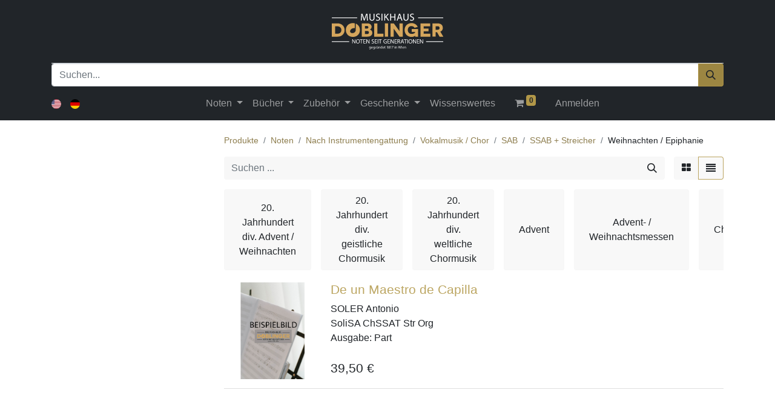

--- FILE ---
content_type: text/html; charset=utf-8
request_url: https://www.doblinger.at/shop/category/noten-nach-instrumentengattung-vokalmusik-chor-sab-ssab-streicher-weihnachten-epiphanie-5141
body_size: 13712
content:
<!DOCTYPE html>
        
        
<html lang="de-DE" data-website-id="1" data-main-object="product.public.category(5141,)" data-add2cart-redirect="1">
    <head>
        <meta charset="utf-8"/>
        <meta http-equiv="X-UA-Compatible" content="IE=edge,chrome=1"/>
        <meta name="viewport" content="width=device-width, initial-scale=1"/>
        <meta name="generator" content="Odoo"/>
            
        <meta property="og:type" content="website"/>
        <meta property="og:title" content="Weihnachten / Epiphanie | Musikhaus Doblinger"/>
        <meta property="og:site_name" content="Musikhaus Doblinger GmbH"/>
        <meta property="og:url" content="https://www.doblinger.at/shop/category/noten-nach-instrumentengattung-vokalmusik-chor-sab-ssab-streicher-weihnachten-epiphanie-5141"/>
        <meta property="og:image" content="https://www.doblinger.at/web/image/website/1/logo?unique=b81215c"/>
            
        <meta name="twitter:card" content="summary_large_image"/>
        <meta name="twitter:title" content="Weihnachten / Epiphanie | Musikhaus Doblinger"/>
        <meta name="twitter:image" content="https://www.doblinger.at/web/image/website/1/logo/300x300?unique=b81215c"/>
        
        <link rel="canonical" href="https://doblinger.at/shop/category/noten-nach-instrumentengattung-vokalmusik-chor-sab-ssab-streicher-weihnachten-epiphanie-5141"/>
        
        <link rel="preconnect" href="https://fonts.gstatic.com/" crossorigin=""/>
        <title> Shop | Musikhaus Doblinger </title>
        <link type="image/x-icon" rel="shortcut icon" href="/web/image/website/1/favicon?unique=b81215c"/>
        <link rel="preload" href="/web/static/src/libs/fontawesome/fonts/fontawesome-webfont.woff2?v=4.7.0" as="font" crossorigin=""/>
        <link type="text/css" rel="stylesheet" href="/web/assets/579598-06fdf6c/1/web.assets_frontend.min.css" data-asset-bundle="web.assets_frontend" data-asset-version="06fdf6c"/>
        <script id="web.layout.odooscript" type="text/javascript">
            var odoo = {
                csrf_token: "c63aaedf4f3dd447bdd0d1b712fdc2df242c3941o1798488207",
                debug: "",
            };
        </script>
        <script type="text/javascript">
            odoo.__session_info__ = {"is_admin": false, "is_system": false, "is_website_user": true, "user_id": false, "is_frontend": true, "profile_session": null, "profile_collectors": null, "profile_params": null, "show_effect": true, "bundle_params": {"lang": "en_US", "website_id": 1}, "translationURL": "/website/translations", "cache_hashes": {"translations": "60a10e021bfb4cc123418fab53370fde918b2af7"}, "recaptcha_public_key": "6Le8brwqAAAAAOvFqpfWgCzZnN875Kf0DWIBVtso", "geoip_country_code": null, "geoip_phone_code": null, "lang_url_code": "de"};
            if (!/(^|;\s)tz=/.test(document.cookie)) {
                const userTZ = Intl.DateTimeFormat().resolvedOptions().timeZone;
                document.cookie = `tz=${userTZ}; path=/`;
            }
        </script>
        <script defer="defer" type="text/javascript" src="/web/assets/376114-224acdb/1/web.assets_frontend_minimal.min.js" data-asset-bundle="web.assets_frontend_minimal" data-asset-version="224acdb"></script>
        <script defer="defer" type="text/javascript" data-src="/web/assets/579601-4f3539f/1/web.assets_frontend_lazy.min.js" data-asset-bundle="web.assets_frontend_lazy" data-asset-version="4f3539f"></script>
        
        
    </head>
    <body data-ifo_mhd_webshop_search_autocomplete_disable="true">
        <div id="wrapwrap" class="   ">
                <header id="top" data-anchor="true" data-name="Header" class="  o_header_standard">
                    
    <nav data-name="Navbar" class="navbar navbar-expand-lg navbar-light o_colored_level o_cc flex-lg-column shadow-sm py-0">
        
            <div id="top_menu_container" class="container align-items-center flex-lg-column flex-wrap">
                <div class="d-flex flex-lg-row justify-content-between w-100 align-items-center flex-wrap flex-lg-nowrap">
                    
                    <div class="o_header_centered_logo">
                        <div class="oe_structure oe_structure_solo" id="oe_structure_header_vertical_1">&nbsp;<span style="font-size: 14px;"><font class="bg-900 text-o-color-1" style=""><br/><br/><br/></font></span></div>
    </div>
                    
    <a href="/" class="navbar-brand logo m-0">
            
            <span role="img" aria-label="Logo of Musikhaus Doblinger" title="Musikhaus Doblinger"><img src="/web/image/website/1/logo/Musikhaus%20Doblinger?unique=b81215c" class="img img-fluid" width="95" height="40" alt="Musikhaus Doblinger" loading="lazy"/></span>
        </a>
    
                    
                    <div class="o_header_centered_logo text-end">
                        <div class="oe_structure oe_structure_solo" id="oe_structure_header_vertical_2"><br/></div>
    </div>
                    
        <div class="oe_structure oe_structure_solo ms-1 d-block d-lg-none ms-auto me-4">
            
        </div>
                    
    <button type="button" data-bs-toggle="collapse" data-bs-target="#top_menu_collapse" class="navbar-toggler my-3">
        <span class="navbar-toggler-icon o_not_editable"></span>
    </button>
                </div>
                <div class="d-lg-flex flex-lg-row align-items-center w-100">
                    
                    <div id="top_menu_collapse" class="collapse navbar-collapse flex-wrap">
                        <div class="oe_structure oe_structure_solo w-100" id="oe_structure_header_vertical_3">
            <section class="s_text_block o_colored_level" data-snippet="s_text_block" data-name="Text" style="background-image: none;">
                <div class="container">
                    <div class="s_hr w-100 text-start pt0 pb0" data-name="Separator">
                        <hr class="w-100 mx-auto" style="border-top-width: 1px; border-top-style: solid; border-color: var(--300);"/>
                    </div><form method="get" data-snippet="s_searchbar_input" class="o_searchbar_form s_searchbar_input" action="/shop" data-name="Suchen" data-dashlane-rid="48ebd824ff69bb0b" data-form-type="">
            <div role="search" class="input-group ">
        <input type="search" name="search" class="search-query form-control oe_search_box None" placeholder="Suchen..." data-search-type="products" data-limit="5" data-display-image="true" data-display-detail="true" data-order-by="name asc" autocomplete="off" data-display-extra-link="true" data-display-description="true" data-dashlane-rid="ee73ee5a48863aa1" data-form-type=""/>
        <button type="submit" aria-label="Suchen" title="Suchen" class="btn oe_search_button btn-primary" data-dashlane-rid="7db658bf422f60d6" data-form-type="" data-dashlane-label="true"><i class="oi oi-search">​</i></button></div></form>
                </div>
            </section>
        </div>
    
        
            <div class="js_language_selector d-none d-lg-block d-print-none">
                <div role="menu" class=" list-inline">
                        <a href="/en/shop/category/noten-nach-instrumentengattung-vokalmusik-chor-sab-ssab-streicher-weihnachten-epiphanie-5141" class="js_change_lang  list-inline-item" data-url_code="en">
    <img class="o_lang_flag" src="/base/static/img/country_flags/us.png?height=25" loading="lazy"/>
                        </a>
                        <a href="/shop/category/noten-nach-instrumentengattung-vokalmusik-chor-sab-ssab-streicher-weihnachten-epiphanie-5141" class="js_change_lang active list-inline-item" data-url_code="de">
    <img class="o_lang_flag" src="/base/static/img/country_flags/de.png?height=25" loading="lazy"/>
                        </a>
    </div>
            </div>
        
                        
    <ul id="top_menu" class="nav navbar-nav o_menu_loading mx-auto order-first order-lg-5">
        
                            
    <li class="nav-item dropdown  position-static">
        <a data-bs-toggle="dropdown" href="#" class="nav-link dropdown-toggle o_mega_menu_toggle">
            <span>Noten</span>
        </a>
        <div data-name="Mega Menu" class="dropdown-menu o_mega_menu o_no_parent_editor dropdown-menu-start">
    








<section class="s_mega_menu_odoo_menu pt16 o_colored_level o_cc o_cc1" style="background-image: none;">
        <div class="container">
            <div class="row">
                <div class="col-md-6 col-lg pt16 pb24 o_colored_level" style="">
                    <h4 class="text-uppercase h5 fw-bold mt-0"><a href="/shop/category/noten-3" data-bs-original-title="" title="">alle noten</a><a></a></h4>
                    
                    
                </div>
                <div class="col-md-6 col-lg pt16 pb24 o_colored_level" style="">
                    <h4 class="text-uppercase h5 fw-bold mt-0"><a href="/shop/category/noten-nach-besetzung-5187" data-bs-original-title="" title="">nach besetzung</a></h4>
                    
                    <nav class="nav flex-column">
                        <a href="/shop/category/noten-nach-besetzung-ensembles-83" class="nav-link px-0" data-name="Menu Item" data-bs-original-title="" title="">Ensembles</a>
                        <a href="/shop/category/noten-nach-besetzung-kammermusik-85" class="nav-link px-0" data-name="Menu Item" data-bs-original-title="" title="">Kammermusik</a><a href="/shop/category/noten-nach-besetzung-orchester-87" class="nav-link px-0" data-name="Menu Item" data-bs-original-title="" title="">Orchester</a><a href="/shop/category/noten-nach-besetzung-kammermusik-10479" class="nav-link px-0" data-name="Menu Item" data-bs-original-title="" title=""></a></nav><nav class="nav flex-column"><a href="/shop/category/noten-nach-besetzung-kammermusik-10479" class="nav-link px-0" data-name="Menu Item" data-bs-original-title="" title=""><br></a><br><br></nav>
                </div>
                <div class="col-md-6 col-lg pt16 pb24 o_colored_level" style="">
                    <h4 class="text-uppercase h5 fw-bold mt-0"><a href="/shop/category/noten-nach-instrumentengattung-5188" data-bs-original-title="" title="">nach instrumentengattung</a><br></h4>
                    
                    <nav class="nav flex-column">
                        <a href="/shop/category/noten-nach-instrumentengattung-blasinstrumente-82" class="nav-link px-0" data-name="Menu Item" data-bs-original-title="" title="">Blasinstrumente</a>
                        <a href="/shop/category/noten-nach-instrumentengattung-schlaginstrumente-89" class="nav-link px-0" data-name="Menu Item" data-bs-original-title="" title="">Schlaginstrumente</a><a href="/shop/category/noten-nach-instrumentengattung-streichinstrumente-90" class="nav-link px-0" data-name="Menu Item" data-bs-original-title="" title="">Streichinstrumente</a><a href="/shop/category/noten-nach-instrumentengattung-tasteninstrumente-91" class="nav-link px-0" data-name="Menu Item" data-bs-original-title="" title="">Tasteninstrumente</a><a href="/shop/category/noten-nach-instrumentengattung-vokalmusik-chor-92" class="nav-link px-0" data-name="Menu Item" data-bs-original-title="" title="">Vokalmusik / Chor</a><a href="/shop/category/noten-nach-instrumentengattung-zupfinstrumente-93" class="nav-link px-0" data-name="Menu Item" data-bs-original-title="" title="">Zupfinstrumente</a><div><br></div>
                        
                    </nav>
                </div>
                <div class="col-md-6 col-lg pt16 pb24 o_colored_level" style="">
                    <h4 class="text-uppercase h5 fw-bold mt-0"><a href="/shop/category/noten-nach-thema-5189" data-bs-original-title="" title="">Nach thema</a></h4>
                    
                    <nav class="nav flex-column"><a href="/shop/category/noten-songbooks-88" class="nav-link px-0" data-name="Menu Item" data-bs-original-title="" title="">Songbooks<br></a>
                        <a href="/shop/category/noten-alte-musik-5" class="nav-link px-0" data-name="Menu Item" data-bs-original-title="" title="">Alte Musik</a><a href="/shop/category/noten-nach-thema-gesamtausgaben-denkmalerausgaben-73" class="nav-link px-0" data-name="Menu Item" data-bs-original-title="" title="">Gesamtausgaben / Denkmälerausgaben<br></a><a href="/shop/category/noten-nach-thema-sonstige-noten-94" class="nav-link px-0" data-name="Menu Item" data-bs-original-title="" title="">Sonstige Noten<br></a><a href="/shop/category/noten-nach-thema-unterrichtsprogramme-95" class="nav-link px-0" data-name="Menu Item" data-bs-original-title="" title="">Unterrichtsprogramme<br></a><a href="/shop/category/bucher-weihnachten-71" class="nav-link px-0" data-name="Menu Item" data-bs-original-title="" title="">Weihnachten<br></a>
                        
                        
                        
                    <br></nav>
                </div>
            </div>
        </div>
        
    </section></div>
    </li>
    <li class="nav-item dropdown  position-static">
        <a data-bs-toggle="dropdown" href="#" class="nav-link dropdown-toggle o_mega_menu_toggle">
            <span>Bücher</span>
        </a>
        <div data-name="Mega Menu" class="dropdown-menu o_mega_menu o_no_parent_editor dropdown-menu-start">
    





<section class="s_mega_menu_odoo_menu o_colored_level o_cc o_cc1 pb0 pt0" style="background-image: none;">
        <div class="container">
            <div class="row">
                <div class="col-md-6 col-lg pt16 pb24 o_colored_level" style="">
                    <section style="background-image: none;" class="s_mega_menu_odoo_menu pt16 o_colored_level o_cc o_cc1">
        <div class="container">
            <div class="row">
                <div style="" class="col-md-6 pt16 o_colored_level col-lg-3 pb40">
                    <h4 class="text-uppercase h5 fw-bold mt-0"><a title="" data-bs-original-title="" href="/shop/category/bucher-1">Alle bücher</a><br></h4>
                    
                    
                </div><div style="" class="col-md-6 pt16 pb24 o_colored_level col-lg-3">
                    <h4 class="text-uppercase h5 fw-bold mt-0"><a title="" data-bs-original-title="" href="/shop/category/bucher-nach-thema-5191">Nach thema</a></h4>
                    
                    <nav class="nav flex-column">
                        <a title="" data-bs-original-title="" data-name="Menu Item" class="nav-link px-0" href="/shop/category/bucher-nach-thema-20-21-jhd-6">20. / 21. Jhd</a>
                        <a title="" data-bs-original-title="" data-name="Menu Item" class="nav-link px-0" href="/shop/category/bucher-nach-thema-allgemeine-musikkunde-45">Allgemeine Musikkunde</a>
                        <a title="" data-bs-original-title="" data-name="Menu Item" class="nav-link px-0" href="/shop/category/bucher-nach-thema-analyse-8">Analyse</a>
                        <a title="" data-bs-original-title="" data-name="Menu Item" class="nav-link px-0" href="/shop/category/bucher-nach-thema-auffuhrungspraxis-11">Aufführungspraxis</a>
                        <a title="" data-bs-original-title="" data-name="Menu Item" class="nav-link px-0" href="/shop/category/bucher-nach-thema-englische-bucher-19">Englische Bücher</a>
                        <a title="" data-bs-original-title="" data-name="Menu Item" class="nav-link px-0" href="/shop/category/bucher-nach-thema-formenlehre-23">Formenlehre</a><a title="" data-bs-original-title="" data-name="Menu Item" class="nav-link px-0" href="/shop/category/bucher-nach-thema-geschenke-27">Geschenke</a><a title="" data-bs-original-title="" data-name="Menu Item" class="nav-link px-0" href="/shop/category/bucher-nach-thema-harmonielehre-31">Harmonielehre</a><a title="" data-bs-original-title="" data-name="Menu Item" class="nav-link px-0" href="/shop/category/bucher-nach-thema-improvisation-32">Improvisation</a><a title="" data-bs-original-title="" data-name="Menu Item" class="nav-link px-0" href="/shop/category/bucher-nach-thema-instrumentalmusikfuhrer-33">Instrumentalmusikführer</a><a title="" data-bs-original-title="" data-name="Menu Item" class="nav-link px-0" href="/shop/category/bucher-nach-thema-interpreten-34">Interpreten</a><a title="" data-bs-original-title="" data-name="Menu Item" class="nav-link px-0" href="/shop/category/bucher-nach-thema-kalender-36">Kalender</a><a title="" data-bs-original-title="" data-name="Menu Item" class="nav-link px-0" href="/shop/category/bucher-nach-thema-kinderbuch-37">Kinderbuch</a><a title="" data-bs-original-title="" data-name="Menu Item" class="nav-link px-0" href="/shop/category/bucher-nach-thema-kontrapunkt-40">Kontrapunkt</a><a title="" data-bs-original-title="" data-name="Menu Item" class="nav-link px-0" href="/shop/category/bucher-nach-thema-musikbusiness-15">Musikbusiness</a><a title="" data-bs-original-title="" data-name="Menu Item" class="nav-link px-0" href="/shop/category/bucher-nach-thema-musikgeschichte-42">Musikgeschichte</a><a title="" data-bs-original-title="" data-name="Menu Item" class="nav-link px-0" href="/shop/category/bucher-nach-thema-musiksoziologie-63">Musiksoziologie</a><a title="" data-bs-original-title="" data-name="Menu Item" class="nav-link px-0" href="/shop/category/bucher-nach-thema-musiktheater-46">Musiktheater</a><a title="" data-bs-original-title="" data-name="Menu Item" class="nav-link px-0" href="/shop/category/bucher-nach-thema-musiktheorie-popularmusik-44">Musiktheorie Popularmusik</a><a title="" data-bs-original-title="" data-name="Menu Item" class="nav-link px-0" href="/shop/category/bucher-nach-thema-musiktherapie-68">Musiktherapie</a><a title="" data-bs-original-title="" data-name="Menu Item" class="nav-link px-0" href="/shop/category/bucher-nach-thema-nachschlagwerke-47">Nachschlagwerke</a><a title="" data-bs-original-title="" data-name="Menu Item" class="nav-link px-0" href="/shop/category/bucher-nach-thema-notation-48">Notation</a><a title="" data-bs-original-title="" data-name="Menu Item" class="nav-link px-0" href="/shop/category/bucher-nach-thema-songtexte-59">Songtexte</a><a title="" data-bs-original-title="" data-name="Menu Item" class="nav-link px-0" href="/shop/category/bucher-nach-thema-osterreichisches-musikleben-12">Österreichisches Musikleben</a><a title="" data-bs-original-title="" data-name="Menu Item" class="nav-link px-0" href="/shop/category/bucher-nach-thema-uben-69">Üben</a>
                    </nav>
                </div>
                <div style="" class="col-md-6 pt16 o_colored_level col-lg-3 pb0">
                    <h4 class="text-uppercase h5 fw-bold mt-0"><a href="/shop/category/bucher-nach-stil-5190" data-bs-original-title="" title="">Nach Stil</a></h4>
                    
                    <nav class="nav flex-column">
                        <a title="" data-bs-original-title="" data-name="Menu Item" class="nav-link px-0" href="/shop/category/bucher-nach-stil-arrangement-9">Arrangement</a>
                        <a title="" data-bs-original-title="" data-name="Menu Item" class="nav-link px-0" href="/shop/category/bucher-nach-stil-blues-14">Blues</a>
                        <a title="" data-bs-original-title="" data-name="Menu Item" class="nav-link px-0" href="/shop/category/bucher-nach-stil-chor-und-kirchenmusik-16">Chor und Kirchenmusik</a><a title="" data-bs-original-title="" data-name="Menu Item" class="nav-link px-0" href="/shop/category/bucher-nach-stil-chorleitung-stimmbildung-17">Chorleitung / Stimmbildung</a><a title="" data-bs-original-title="" data-name="Menu Item" class="nav-link px-0" href="/shop/category/bucher-nach-stil-ethno-20">Ethno</a><a title="" data-bs-original-title="" data-name="Menu Item" class="nav-link px-0" href="/shop/category/bucher-nach-stil-film-22">Film</a><a title="" data-bs-original-title="" data-name="Menu Item" class="nav-link px-0" href="/shop/category/bucher-nach-stil-gehor-25">Gehör</a><a title="" data-bs-original-title="" data-name="Menu Item" class="nav-link px-0" href="/shop/category/bucher-nach-stil-gesang-26">Gesang</a><a title="" data-bs-original-title="" data-name="Menu Item" class="nav-link px-0" href="/shop/category/bucher-nach-stil-gesang-pop-rock-jazz-28">Gesang Pop / Rock / Jazz</a><a title="" data-bs-original-title="" data-name="Menu Item" class="nav-link px-0" href="/shop/category/bucher-nach-stil-gregorianik-30">Gregorianik</a><a title="" data-bs-original-title="" data-name="Menu Item" class="nav-link px-0" href="/shop/category/bucher-nach-stil-jazz-35">Jazz</a><a title="" data-bs-original-title="" data-name="Menu Item" class="nav-link px-0" href="/shop/category/bucher-nach-stil-komponisten-39">Komponisten</a><a title="" data-bs-original-title="" data-name="Menu Item" class="nav-link px-0" href="/shop/category/bucher-nach-stil-komponistinnen-24">Komponistinnen</a><a title="" data-bs-original-title="" data-name="Menu Item" class="nav-link px-0" href="/shop/category/bucher-nach-stil-lied-41">Lied</a><a title="" data-bs-original-title="" data-name="Menu Item" class="nav-link px-0" href="/shop/category/bucher-nach-stil-musical-43">Musical</a><a title="" data-bs-original-title="" data-name="Menu Item" class="nav-link px-0" href="/shop/category/bucher-nach-stil-pop-rock-53">Pop / Rock</a><a title="" data-bs-original-title="" data-name="Menu Item" class="nav-link px-0" href="/shop/category/bucher-nach-stil-textbuch-libretto-67">Textbuch (Libretto)</a><a title="" data-bs-original-title="" data-name="Menu Item" class="nav-link px-0" href="/shop/category/bucher-nach-stil-volksmusik-70">Volksmusik</a><a title="" data-bs-original-title="" data-name="Menu Item" class="nav-link px-0" href="/shop/category/bucher-weihnachten-71">Weihnachten</a><a title="" data-bs-original-title="" data-name="Menu Item" class="nav-link px-0" href="/shop/category/bucher-nach-stil-wiener-musik-72">Wiener Musik</a></nav>
                </div>
                <div style="" class="col-md-6 pt16 pb24 o_colored_level col-lg-3">
                    <h4 class="text-uppercase h5 fw-bold mt-0"><a href="/shop/category/bucher-nach-einsatz-5192" data-bs-original-title="" title="">Nach einsatz</a></h4>
                    
                    <nav class="nav flex-column">
                        <a title="" data-bs-original-title="" data-name="Menu Item" class="nav-link px-0" href="/shop/category/bucher-nach-einsatz-akustik-7">Akustik</a>
                        <a title="" data-bs-original-title="" data-name="Menu Item" class="nav-link px-0" href="/shop/category/bucher-nach-einsatz-blasinstrumente-13">Blasinstrumente</a>
                        <a title="" data-bs-original-title="" data-name="Menu Item" class="nav-link px-0" href="/shop/category/bucher-nach-einsatz-dirigieren-18">Dirigieren</a>
                        <a title="" data-bs-original-title="" data-name="Menu Item" class="nav-link px-0" href="/shop/category/bucher-nach-einsatz-faksimile-21">Faksimile</a>
                        <a title="" data-bs-original-title="" data-name="Menu Item" class="nav-link px-0" href="/shop/category/bucher-nach-einsatz-gitarre-29">Gitarre</a><a title="" data-bs-original-title="" data-name="Menu Item" class="nav-link px-0" href="/shop/category/bucher-nach-einsatz-klavier-38">Klavier</a><a title="" data-bs-original-title="" data-name="Menu Item" class="nav-link px-0" href="/shop/category/bucher-nach-einsatz-orchestration-50">Orchestration</a><a title="" data-bs-original-title="" data-name="Menu Item" class="nav-link px-0" href="/shop/category/bucher-nach-einsatz-orgel-51">Orgel</a><a title="" data-bs-original-title="" data-name="Menu Item" class="nav-link px-0" href="/shop/category/bucher-nach-einsatz-psychologie-54">Psychologie</a><a title="" data-bs-original-title="" data-name="Menu Item" class="nav-link px-0" href="/shop/category/bucher-nach-einsatz-padagogik-52">Pädagogik</a><a title="" data-bs-original-title="" data-name="Menu Item" class="nav-link px-0" href="/shop/category/bucher-nach-einsatz-recording-tontechnik-55">Recording / Tontechnik</a><a title="" data-bs-original-title="" data-name="Menu Item" class="nav-link px-0" href="/shop/category/bucher-nach-einsatz-schlagwerk-57">Schlagwerk</a><a title="" data-bs-original-title="" data-name="Menu Item" class="nav-link px-0" href="/shop/category/bucher-nach-einsatz-schulbuch-58">Schulbuch </a><a title="" data-bs-original-title="" data-name="Menu Item" class="nav-link px-0" href="/shop/category/bucher-nach-einsatz-sonstige-bucher-60">sonstige Bücher<br></a><a title="" data-bs-original-title="" data-name="Menu Item" class="nav-link px-0" href="/shop/category/bucher-nach-einsatz-sonstige-instrumente-61">sonstige Instrumente</a><a title="" data-bs-original-title="" data-name="Menu Item" class="nav-link px-0" href="/shop/category/bucher-nach-einsatz-sonstige-zupfinstrumente-62">sonstige Zupfinstrumente</a><a title="" data-bs-original-title="" data-name="Menu Item" class="nav-link px-0" href="/shop/category/bucher-nach-einsatz-streicher-64">Streicher</a><a title="" data-bs-original-title="" data-name="Menu Item" class="nav-link px-0" href="/shop/category/bucher-nach-einsatz-tanz-65">Tanz</a><a title="" data-bs-original-title="" data-name="Menu Item" class="nav-link px-0" href="/shop/category/bucher-nach-einsatz-taschenbuch-66">Taschenbuch</a><a title="" data-bs-original-title="" data-name="Menu Item" class="nav-link px-0" href="/shop/category/bucher-nach-einsatz-asthetik-10">Ästhetik</a></nav></div></div></div></section></div></div></div></section></div>
    </li>
    <li class="nav-item dropdown  position-static">
        <a data-bs-toggle="dropdown" href="#" class="nav-link dropdown-toggle o_mega_menu_toggle">
            <span>Zubehör</span>
        </a>
        <div data-name="Mega Menu" class="dropdown-menu o_mega_menu o_no_parent_editor dropdown-menu-start">
    







<section class="s_mega_menu_odoo_menu pt16 o_colored_level o_cc o_cc1" style="background-image: none;">
        <div class="container">
            <div class="row">
                <div class="col-md-6 col-lg pt16 pb24 o_colored_level" style="">
                    <section style="background-image: none;" class="s_mega_menu_odoo_menu pt16 o_colored_level o_cc o_cc1">
        <div class="container">
            <div class="row">
                
                <div style="" class="col-md-6 pt16 pb24 o_colored_level col-lg-3">
                    <h4 class="text-uppercase h5 fw-bold mt-0"><a title="" data-bs-original-title="" href="/shop/category/zubehor-geschenke-4">Zubehör</a><br></h4>
                    
                    
                </div><div style="" class="col-md-6 pt16 pb24 o_colored_level col-lg-3">
                    <h4 class="text-uppercase h5 fw-bold mt-0"><a title="" data-bs-original-title="" href="/shop/category/zubehor-geschenke-instrumente-5193">Instrumente</a></h4>
                    
                    <nav class="nav flex-column">
                        <a title="" data-bs-original-title="" data-name="Menu Item" class="nav-link px-0" href="/shop/category/zubehor-geschenke-instrumente-blockfloten-96">Blockflöten</a>
                        <a title="" data-bs-original-title="" data-name="Menu Item" class="nav-link px-0" href="/shop/category/zubehor-geschenke-instrumente-mundharmonikas-100">Mundharmonikas</a>
                        <a title="" data-bs-original-title="" data-name="Menu Item" class="nav-link px-0" href="/shop/category/zubehor-geschenke-instrumente-saiten-104">Saiten</a><a title="" data-bs-original-title="" data-name="Menu Item" class="nav-link px-0" href="/shop/category/zubehor-geschenke-instrumente-taktstocke-106">Taktstöcke</a>
                    </nav>
                </div><div style="" class="col-md-6 pt16 pb24 o_colored_level col-lg-3">
                    <h4 class="text-uppercase h5 fw-bold mt-0"><a title="" data-bs-original-title="" href="/shop/category/zubehor-geschenke-uben-5194">Üben</a></h4>
                    
                    <nav class="nav flex-column">
                        <a title="" data-bs-original-title="" data-name="Menu Item" class="nav-link px-0" href="/shop/category/zubehor-geschenke-uben-chormappen-97">Chormappen</a>
                        
                        <a title="" data-bs-original-title="" data-name="Menu Item" class="nav-link px-0" href="/shop/category/zubehor-geschenke-uben-metronome-stimmgerate-99">Metronome / Stimmgeräte</a><a title="" data-bs-original-title="" data-name="Menu Item" class="nav-link px-0" href="/shop/category/zubehor-geschenke-uben-notenpapier-101">Notenpapier</a><a title="" data-bs-original-title="" data-name="Menu Item" class="nav-link px-0" href="/shop/category/zubehor-geschenke-uben-notenstander-102">Notenständer</a></nav>
                </div>
                
                <div style="" class="col-md-6 pt16 pb24 o_colored_level col-lg-3">
                    <h4 class="text-uppercase h5 fw-bold mt-0"><a href="/shop/category/zubehor-geschenke-diverses-5195" data-bs-original-title="" title="" aria-describedby="popover198905">Diverses</a></h4>
                    
                    <nav class="nav flex-column">
                        
                        <a title="" data-bs-original-title="" data-name="Menu Item" class="nav-link px-0" href="/shop/category/zubehor-geschenke-diverses-sonstiges-zubehor-instrumente-105">sonstiges Zubehör / Instrumente</a></nav></div></div></div></section></div></div></div></section></div>
    </li>
    <li class="nav-item dropdown  position-static">
        <a data-bs-toggle="dropdown" href="#" class="nav-link dropdown-toggle o_mega_menu_toggle">
            <span>Geschenke</span>
        </a>
        <div data-name="Mega Menu" class="dropdown-menu o_mega_menu o_no_parent_editor dropdown-menu-start">
    




<section class="s_mega_menu_odoo_menu pt16 o_colored_level o_cc o_cc1" style="background-image: none;">
        <div class="container">
            <div class="row">
                <div class="col-md-6 col-lg pt16 pb24 o_colored_level" style="">
                    <section style="background-image: none;" class="s_mega_menu_odoo_menu pt16 o_colored_level o_cc o_cc1">
        <div class="container">
            <div class="row">
                
                <div class="col-md-6 pt16 pb24 o_colored_level col-lg-3" style="">
                    <h4 class="text-uppercase h5 fw-bold mt-0"><a title="" data-bs-original-title="" href="/shop/category/zubehor-geschenke-4">Alle Geschenke</a><br></h4>
                    
                    
                </div><div class="col-md-6 pt16 pb24 o_colored_level col-lg-3" style="">
                    <h4 class="text-uppercase h5 fw-bold mt-0"><a href="/shop/category/zubehor-geschenke-schones-5196" data-bs-original-title="" title="">Schönes</a></h4>
                    
                    <nav class="nav flex-column">
                        <a title="" data-bs-original-title="" data-name="Menu Item" class="nav-link px-0" href="/shop/category/zubehor-geschenke-schones-haushalt-75">Haushalt</a>
                        <a title="" data-bs-original-title="" data-name="Menu Item" class="nav-link px-0" href="/shop/category/zubehor-geschenke-schones-poster-103">Poster</a>
                        
                    </nav>
                </div><div style="" class="col-md-6 pb24 o_colored_level pt16 col-lg-3">
                    <h4 class="text-uppercase h5 fw-bold mt-0"><a title="" data-bs-original-title="" href="/shop/category/zubehor-geschenke-nutzliches-5197">Nützliches</a></h4>
                    
                    <nav class="nav flex-column">
                        <a title="" data-bs-original-title="" data-name="Menu Item" class="nav-link px-0" href="/shop/category/zubehor-geschenke-nutzliches-geschenkgutschein-74">Geschenkgutschein</a>
                        <a title="" data-bs-original-title="" data-name="Menu Item" class="nav-link px-0" href="/shop/category/zubehor-geschenke-nutzliches-schreibwaren-76">Schreibwaren</a>
                        
                    </nav>
                </div>
                
                <div class="col-md-6 pt16 pb24 o_colored_level col-lg-3" style="">
                    <h4 class="text-uppercase h5 fw-bold mt-0"><a href="/shop/category/zubehor-geschenke-diverses-5195" data-bs-original-title="" title="">Diverses</a></h4>
                    
                    <nav class="nav flex-column">
                        <a title="" data-bs-original-title="" data-name="Menu Item" class="nav-link px-0" href="/shop/category/zubehor-geschenke-diverses-sonstige-geschenke-souvenirs-77">sonstige Geschenke / Souvenirs</a>
                        <a title="" data-bs-original-title="" data-name="Menu Item" class="nav-link px-0" href="/shop/category/zubehor-geschenke-diverses-textilien-78">Textilien</a></nav></div></div></div></section></div></div></div></section></div>
    </li>
    <li class="nav-item">
        <a role="menuitem" href="/wissenswertes" class="nav-link ">
            <span>Wissenswertes</span>
        </a>
    </li>
        
            <li class="nav-item ms-lg-3 divider d-none"></li> 
            <li class="o_wsale_my_cart align-self-md-start  nav-item ms-lg-3">
                <a href="/shop/cart" class="nav-link">
                    <i class="fa fa-shopping-cart"></i>
                    <sup class="my_cart_quantity badge text-bg-primary" data-order-id="">0</sup>
                </a>
            </li>
        
                            
            <li class="nav-item ms-lg-3 o_no_autohide_item">
                <a href="/web/login" class="nav-link">Anmelden</a>
            </li>
                            
        
        
                        
    </ul>
                        
        
            <div class="js_language_selector d-block d-lg-none mb-2 d-print-none">
                <div role="menu" class="dropdown-menu-end position-static float-none list-inline">
                        <a href="/en/shop/category/noten-nach-instrumentengattung-vokalmusik-chor-sab-ssab-streicher-weihnachten-epiphanie-5141" class="js_change_lang  list-inline-item" data-url_code="en">
    <img class="o_lang_flag" src="/base/static/img/country_flags/us.png?height=25" loading="lazy"/>
                        </a>
                        <a href="/shop/category/noten-nach-instrumentengattung-vokalmusik-chor-sab-ssab-streicher-weihnachten-epiphanie-5141" class="js_change_lang active list-inline-item" data-url_code="de">
    <img class="o_lang_flag" src="/base/static/img/country_flags/de.png?height=25" loading="lazy"/>
                        </a>
    </div>
            </div>
        
                        
        <div class="oe_structure oe_structure_solo d-none d-lg-block order-lg-last">
            
        </div>
                    </div>
                </div>
            </div>
        
    </nav>
    
        </header>
                <main>
                    

            

            





            <div id="wrap" class="js_sale o_wsale_products_page">
                <div class="oe_structure oe_empty oe_structure_not_nearest" id="oe_structure_website_sale_products_1"></div>
                <div class="container oe_website_sale pt-2">
                    <div class="row o_wsale_products_main_row align-items-start flex-nowrap">
                        <aside id="products_grid_before" class="d-none d-lg-block position-sticky col-3 px-3 clearfix">
                            <div class="o_wsale_products_grid_before_rail vh-100 pe-lg-2 pb-lg-5 overflow-y-auto">
                                <div class="products_attributes_filters">
            <div id="wsale_products_attributes_collapse" class=" position-relative">
                <form class="js_attributes position-relative mb-2" method="get">
                    <input type="hidden" name="category" value="5141"/>
                    <input type="hidden" name="search" value=""/>
                    <input type="hidden" name="order" value=""/>
                <div class="accordion-item nav-item mb-1">
                    <h6 class="mb-3" data-bs-toggle="collapse" role="button" aria-expanded="false" data-bs-target="#o_products_attributes_3" aria-controls="#o_products_attributes_3">
                        <div class="row">
                            <b class="o_products_attributes_title d-none d-lg-block col-10">Komponist</b>
                            <i class="fa fa-lg px-2 fa-angle-down col-2" style="float: right;"></i>
                        </div>
                    </h6>
                    <div class="collapse" id="o_products_attributes_3">
                            <div class="flex-column mb-3">
                                    <div class="form-check mb-1">
                                        <input type="checkbox" name="attrib" class="form-check-input" id="3-1601" value="3-1601"/>
                                        <label class="form-check-label fw-normal" for="3-1601">SOLER Antonio</label>
                                    </div>
                            </div>
                    </div>
                </div>
                <div class="accordion-item nav-item mb-1">
                    <h6 class="mb-3" data-bs-toggle="collapse" role="button" aria-expanded="false" data-bs-target="#o_products_attributes_8" aria-controls="#o_products_attributes_8">
                        <div class="row">
                            <b class="o_products_attributes_title d-none d-lg-block col-10">Gattung</b>
                            <i class="fa fa-lg px-2 fa-angle-down col-2" style="float: right;"></i>
                        </div>
                    </h6>
                    <div class="collapse" id="o_products_attributes_8">
                            <div class="flex-column mb-3">
                                    <div class="form-check mb-1">
                                        <input type="checkbox" name="attrib" class="form-check-input" id="8-101" value="8-101"/>
                                        <label class="form-check-label fw-normal" for="8-101">Chor</label>
                                    </div>
                            </div>
                    </div>
                </div>
                <div class="accordion-item nav-item mb-1">
                    <h6 class="mb-3" data-bs-toggle="collapse" role="button" aria-expanded="false" data-bs-target="#o_products_attributes_7" aria-controls="#o_products_attributes_7">
                        <div class="row">
                            <b class="o_products_attributes_title d-none d-lg-block col-10">Besetzung</b>
                            <i class="fa fa-lg px-2 fa-angle-down col-2" style="float: right;"></i>
                        </div>
                    </h6>
                    <div class="collapse" id="o_products_attributes_7">
                            <div class="flex-column mb-3">
                                    <div class="form-check mb-1">
                                        <input type="checkbox" name="attrib" class="form-check-input" id="7-23627" value="7-23627"/>
                                        <label class="form-check-label fw-normal" for="7-23627">SoliSA ChSSAT Str Org</label>
                                    </div>
                            </div>
                    </div>
                </div>
        </form>
            </div></div>
        <div id="o_wsale_price_range_option" class="position-relative  opacity-75 pe-none user-select-none">
            <label class="m-0 h6 o_products_attributes_title ">
                <b>Preisspanne</b>
            </label>
            <input type="range" multiple="multiple" class="form-range range-with-input " data-currency="€" data-currency-position="after" step="0.01" min="39.500000" max="39.500000" value="39.500000,39.500000"/>
        </div>
                            </div>
                        </aside>
                        <div id="products_grid" class="o_wsale_layout_list col-lg-9">
        <ol class="breadcrumb d-none d-lg-flex w-100 p-0 small">
            <li class="breadcrumb-item">
                <a href="/shop">Produkte</a>
            </li>
                <li class="breadcrumb-item">
                    <a href="/shop/category/noten-3">Noten</a>
                </li>
                <li class="breadcrumb-item">
                    <a href="/shop/category/noten-nach-instrumentengattung-5188">Nach Instrumentengattung</a>
                </li>
                <li class="breadcrumb-item">
                    <a href="/shop/category/noten-nach-instrumentengattung-vokalmusik-chor-92">Vokalmusik / Chor</a>
                </li>
                <li class="breadcrumb-item">
                    <a href="/shop/category/noten-nach-instrumentengattung-vokalmusik-chor-sab-166">SAB</a>
                </li>
                <li class="breadcrumb-item">
                    <a href="/shop/category/noten-nach-instrumentengattung-vokalmusik-chor-sab-ssab-streicher-558">SSAB + Streicher</a>
                </li>
                <li class="breadcrumb-item">
                    <span class="d-inline-block">Weihnachten / Epiphanie</span>
                </li>
        </ol>
                            <div class="products_header btn-toolbar flex-nowrap align-items-center justify-content-between mb-3">
    <form method="get" class="o_searchbar_form o_wait_lazy_js s_searchbar_input o_wsale_products_searchbar_form me-auto flex-grow-1 d-lg-inline d-none" action="/shop/category/noten-nach-instrumentengattung-vokalmusik-chor-sab-ssab-streicher-weihnachten-epiphanie-5141?category=5141" data-snippet="s_searchbar_input">
            <div role="search" class="input-group ">
        <input type="search" name="search" class="search-query form-control oe_search_box border-0 text-bg-light" placeholder="Suchen ..." value="" data-search-type="products" data-limit="5" data-display-image="true" data-display-description="true" data-display-extra-link="true" data-display-detail="true" data-order-by="name asc"/>
        <button type="submit" aria-label="Suchen" title="Suchen" class="btn oe_search_button btn btn-light">
            <i class="oi oi-search"></i>
        </button>
    </div>

            <input name="order" type="hidden" class="o_search_order_by" value="name asc"/>
            
        
        </form>

                                
        <div class="o_pricelist_dropdown dropdown d-none">

            <a role="button" href="#" data-bs-toggle="dropdown" class="dropdown-toggle btn btn-light">
                Allgemeine Preisliste
            </a>
            <div class="dropdown-menu" role="menu">
                    <a role="menuitem" class="dropdown-item" href="/shop/change_pricelist/1">
                        <span class="switcher_pricelist" data-pl_id="1">Allgemeine Preisliste</span>
                    </a>
            </div>
        </div>


                                <div class="d-flex align-items-center d-lg-none me-auto">

                                    <a class="btn btn-light me-2" href="/shop/category/noten-nach-instrumentengattung-vokalmusik-chor-sab-ssab-streicher-558">
                                        <i class="fa fa-angle-left"></i>
                                    </a>
                                    <h4 class="mb-0 me-auto">Weihnachten / Epiphanie</h4>
                                </div>

        <div class="o_wsale_apply_layout btn-group ms-3 d-flex ms-3" data-active-classes="border-primary">
            <input type="radio" class="btn-check" name="wsale_products_layout" id="o_wsale_apply_grid" value="grid"/>
            <label title="Raster" for="o_wsale_apply_grid" class="btn btn-light  o_wsale_apply_grid">
                <i class="fa fa-th-large"></i>
            </label>
            <input type="radio" class="btn-check" name="wsale_products_layout" id="o_wsale_apply_list" value="list" checked="checked"/>
            <label title="Liste" for="o_wsale_apply_list" class="btn btn-light border-primary o_wsale_apply_list">
                <i class="oi oi-view-list"></i>
            </label>
        </div>

                                <button data-bs-toggle="offcanvas" data-bs-target="#o_wsale_offcanvas" class="btn btn-light position-relative ms-3 d-lg-none">
                                    <i class="fa fa-sliders"></i>
                                </button>
                            </div>



        <div class="o_wsale_filmstip_container d-flex align-items-stretch mb-2 overflow-hidden">
            <div class="o_wsale_filmstip_wrapper pb-1 mb-2 overflow-auto">
                <ul class="o_wsale_filmstip d-flex align-items-stretch mb-0 list-unstyled overflow-visible">

                    <li class="d-flex pe-3" data-link-href="/shop/category/noten-nach-instrumentengattung-vokalmusik-chor-sab-ssab-streicher-20-jahrhundert-div-advent-weihnachten-5106">
                        <input type="radio" class="btn-check pe-none" name="wsale_categories_top_radios_" id="5106" value="5106"/>

                        <div class=" btn btn-light d-flex align-items-center px-4 fs-6 fw-normal " for="5106">
                            <span>20. Jahrhundert div. Advent / Weihnachten</span>
                        </div>
                    </li><li class="d-flex pe-3" data-link-href="/shop/category/noten-nach-instrumentengattung-vokalmusik-chor-sab-ssab-streicher-20-jahrhundert-div-geistliche-chormusik-5105">
                        <input type="radio" class="btn-check pe-none" name="wsale_categories_top_radios_" id="5105" value="5105"/>

                        <div class=" btn btn-light d-flex align-items-center px-4 fs-6 fw-normal " for="5105">
                            <span>20. Jahrhundert div. geistliche Chormusik</span>
                        </div>
                    </li><li class="d-flex pe-3" data-link-href="/shop/category/noten-nach-instrumentengattung-vokalmusik-chor-sab-ssab-streicher-20-jahrhundert-div-weltliche-chormusik-5107">
                        <input type="radio" class="btn-check pe-none" name="wsale_categories_top_radios_" id="5107" value="5107"/>

                        <div class=" btn btn-light d-flex align-items-center px-4 fs-6 fw-normal " for="5107">
                            <span>20. Jahrhundert div. weltliche Chormusik</span>
                        </div>
                    </li><li class="d-flex pe-3" data-link-href="/shop/category/noten-nach-instrumentengattung-vokalmusik-chor-sab-ssab-streicher-advent-5108">
                        <input type="radio" class="btn-check pe-none" name="wsale_categories_top_radios_" id="5108" value="5108"/>

                        <div class=" btn btn-light d-flex align-items-center px-4 fs-6 fw-normal " for="5108">
                            <span>Advent</span>
                        </div>
                    </li><li class="d-flex pe-3" data-link-href="/shop/category/noten-nach-instrumentengattung-vokalmusik-chor-sab-ssab-streicher-advent-weihnachtsmessen-5142">
                        <input type="radio" class="btn-check pe-none" name="wsale_categories_top_radios_" id="5142" value="5142"/>

                        <div class=" btn btn-light d-flex align-items-center px-4 fs-6 fw-normal " for="5142">
                            <span>Advent- / Weihnachtsmessen</span>
                        </div>
                    </li><li class="d-flex pe-3" data-link-href="/shop/category/noten-nach-instrumentengattung-vokalmusik-chor-sab-ssab-streicher-chorbucher-5109">
                        <input type="radio" class="btn-check pe-none" name="wsale_categories_top_radios_" id="5109" value="5109"/>

                        <div class=" btn btn-light d-flex align-items-center px-4 fs-6 fw-normal " for="5109">
                            <span>Chorbücher</span>
                        </div>
                    </li><li class="d-flex pe-3" data-link-href="/shop/category/noten-nach-instrumentengattung-vokalmusik-chor-sab-ssab-streicher-christi-himmelfahrt-fronleichnam-trinitatis-5113">
                        <input type="radio" class="btn-check pe-none" name="wsale_categories_top_radios_" id="5113" value="5113"/>

                        <div class=" btn btn-light d-flex align-items-center px-4 fs-6 fw-normal " for="5113">
                            <span>Christi Himmelfahrt / Fronleichnam / Trinitatis</span>
                        </div>
                    </li><li class="d-flex pe-3" data-link-href="/shop/category/noten-nach-instrumentengattung-vokalmusik-chor-sab-ssab-streicher-deutsche-schlager-unterhaltungsmusik-5136">
                        <input type="radio" class="btn-check pe-none" name="wsale_categories_top_radios_" id="5136" value="5136"/>

                        <div class=" btn btn-light d-flex align-items-center px-4 fs-6 fw-normal " for="5136">
                            <span>Deutsche Schlager / Unterhaltungsmusik</span>
                        </div>
                    </li><li class="d-flex pe-3" data-link-href="/shop/category/noten-nach-instrumentengattung-vokalmusik-chor-sab-ssab-streicher-jazz-gospel-jugendmessen-5114">
                        <input type="radio" class="btn-check pe-none" name="wsale_categories_top_radios_" id="5114" value="5114"/>

                        <div class=" btn btn-light d-flex align-items-center px-4 fs-6 fw-normal " for="5114">
                            <span>Jazz- / Gospel- / Jugendmessen</span>
                        </div>
                    </li><li class="d-flex pe-3" data-link-href="/shop/category/noten-nach-instrumentengattung-vokalmusik-chor-sab-ssab-streicher-kantaten-5115">
                        <input type="radio" class="btn-check pe-none" name="wsale_categories_top_radios_" id="5115" value="5115"/>

                        <div class=" btn btn-light d-flex align-items-center px-4 fs-6 fw-normal " for="5115">
                            <span>Kantaten</span>
                        </div>
                    </li><li class="d-flex pe-3" data-link-href="/shop/category/noten-nach-instrumentengattung-vokalmusik-chor-sab-ssab-streicher-karwoche-passion-5116">
                        <input type="radio" class="btn-check pe-none" name="wsale_categories_top_radios_" id="5116" value="5116"/>

                        <div class=" btn btn-light d-flex align-items-center px-4 fs-6 fw-normal " for="5116">
                            <span>Karwoche / Passion</span>
                        </div>
                    </li><li class="d-flex pe-3" data-link-href="/shop/category/noten-nach-instrumentengattung-vokalmusik-chor-sab-ssab-streicher-madrigale-5119">
                        <input type="radio" class="btn-check pe-none" name="wsale_categories_top_radios_" id="5119" value="5119"/>

                        <div class=" btn btn-light d-flex align-items-center px-4 fs-6 fw-normal " for="5119">
                            <span>Madrigale</span>
                        </div>
                    </li><li class="d-flex pe-3" data-link-href="/shop/category/noten-nach-instrumentengattung-vokalmusik-chor-sab-ssab-streicher-maria-heilige-5120">
                        <input type="radio" class="btn-check pe-none" name="wsale_categories_top_radios_" id="5120" value="5120"/>

                        <div class=" btn btn-light d-flex align-items-center px-4 fs-6 fw-normal " for="5120">
                            <span>Maria / Heilige</span>
                        </div>
                    </li><li class="d-flex pe-3" data-link-href="/shop/category/noten-nach-instrumentengattung-vokalmusik-chor-sab-ssab-streicher-messen-deutsch-und-anderssprachig-5111">
                        <input type="radio" class="btn-check pe-none" name="wsale_categories_top_radios_" id="5111" value="5111"/>

                        <div class=" btn btn-light d-flex align-items-center px-4 fs-6 fw-normal " for="5111">
                            <span>Messen - deutsch und anderssprachig</span>
                        </div>
                    </li><li class="d-flex pe-3" data-link-href="/shop/category/noten-nach-instrumentengattung-vokalmusik-chor-sab-ssab-streicher-messen-lateinisch-5118">
                        <input type="radio" class="btn-check pe-none" name="wsale_categories_top_radios_" id="5118" value="5118"/>

                        <div class=" btn btn-light d-flex align-items-center px-4 fs-6 fw-normal " for="5118">
                            <span>Messen - lateinisch</span>
                        </div>
                    </li><li class="d-flex pe-3" data-link-href="/shop/category/noten-nach-instrumentengattung-vokalmusik-chor-sab-ssab-streicher-motetten-5121">
                        <input type="radio" class="btn-check pe-none" name="wsale_categories_top_radios_" id="5121" value="5121"/>

                        <div class=" btn btn-light d-flex align-items-center px-4 fs-6 fw-normal " for="5121">
                            <span>Motetten</span>
                        </div>
                    </li><li class="d-flex pe-3" data-link-href="/shop/category/noten-nach-instrumentengattung-vokalmusik-chor-sab-ssab-streicher-musicals-5122">
                        <input type="radio" class="btn-check pe-none" name="wsale_categories_top_radios_" id="5122" value="5122"/>

                        <div class=" btn btn-light d-flex align-items-center px-4 fs-6 fw-normal " for="5122">
                            <span>Musicals</span>
                        </div>
                    </li><li class="d-flex pe-3" data-link-href="/shop/category/noten-nach-instrumentengattung-vokalmusik-chor-sab-ssab-streicher-neue-geistliche-lieder-5123">
                        <input type="radio" class="btn-check pe-none" name="wsale_categories_top_radios_" id="5123" value="5123"/>

                        <div class=" btn btn-light d-flex align-items-center px-4 fs-6 fw-normal " for="5123">
                            <span>Neue Geistliche Lieder</span>
                        </div>
                    </li><li class="d-flex pe-3" data-link-href="/shop/category/noten-nach-instrumentengattung-vokalmusik-chor-sab-ssab-streicher-opern-operettenchore-5124">
                        <input type="radio" class="btn-check pe-none" name="wsale_categories_top_radios_" id="5124" value="5124"/>

                        <div class=" btn btn-light d-flex align-items-center px-4 fs-6 fw-normal " for="5124">
                            <span>Opern- / Operettenchöre</span>
                        </div>
                    </li><li class="d-flex pe-3" data-link-href="/shop/category/noten-nach-instrumentengattung-vokalmusik-chor-sab-ssab-streicher-oratorien-oratorienchore-5125">
                        <input type="radio" class="btn-check pe-none" name="wsale_categories_top_radios_" id="5125" value="5125"/>

                        <div class=" btn btn-light d-flex align-items-center px-4 fs-6 fw-normal " for="5125">
                            <span>Oratorien / Oratorienchöre</span>
                        </div>
                    </li><li class="d-flex pe-3" data-link-href="/shop/category/noten-nach-instrumentengattung-vokalmusik-chor-sab-ssab-streicher-orthodoxe-kirchenmusik-5126">
                        <input type="radio" class="btn-check pe-none" name="wsale_categories_top_radios_" id="5126" value="5126"/>

                        <div class=" btn btn-light d-flex align-items-center px-4 fs-6 fw-normal " for="5126">
                            <span>Orthodoxe Kirchenmusik</span>
                        </div>
                    </li><li class="d-flex pe-3" data-link-href="/shop/category/noten-nach-instrumentengattung-vokalmusik-chor-sab-ssab-streicher-ostern-5127">
                        <input type="radio" class="btn-check pe-none" name="wsale_categories_top_radios_" id="5127" value="5127"/>

                        <div class=" btn btn-light d-flex align-items-center px-4 fs-6 fw-normal " for="5127">
                            <span>Ostern</span>
                        </div>
                    </li><li class="d-flex pe-3" data-link-href="/shop/category/noten-nach-instrumentengattung-vokalmusik-chor-sab-ssab-streicher-pfingsten-5128">
                        <input type="radio" class="btn-check pe-none" name="wsale_categories_top_radios_" id="5128" value="5128"/>

                        <div class=" btn btn-light d-flex align-items-center px-4 fs-6 fw-normal " for="5128">
                            <span>Pfingsten</span>
                        </div>
                    </li><li class="d-flex pe-3" data-link-href="/shop/category/noten-nach-instrumentengattung-vokalmusik-chor-sab-ssab-streicher-pop-jazz-rock-5129">
                        <input type="radio" class="btn-check pe-none" name="wsale_categories_top_radios_" id="5129" value="5129"/>

                        <div class=" btn btn-light d-flex align-items-center px-4 fs-6 fw-normal " for="5129">
                            <span>Pop / Jazz / Rock</span>
                        </div>
                    </li><li class="d-flex pe-3" data-link-href="/shop/category/noten-nach-instrumentengattung-vokalmusik-chor-sab-ssab-streicher-psalmvertonungen-5130">
                        <input type="radio" class="btn-check pe-none" name="wsale_categories_top_radios_" id="5130" value="5130"/>

                        <div class=" btn btn-light d-flex align-items-center px-4 fs-6 fw-normal " for="5130">
                            <span>Psalmvertonungen</span>
                        </div>
                    </li><li class="d-flex pe-3" data-link-href="/shop/category/noten-nach-instrumentengattung-vokalmusik-chor-sab-ssab-streicher-requiem-totenmessen-5131">
                        <input type="radio" class="btn-check pe-none" name="wsale_categories_top_radios_" id="5131" value="5131"/>

                        <div class=" btn btn-light d-flex align-items-center px-4 fs-6 fw-normal " for="5131">
                            <span>Requiem / Totenmessen</span>
                        </div>
                    </li><li class="d-flex pe-3" data-link-href="/shop/category/noten-nach-instrumentengattung-vokalmusik-chor-sab-ssab-streicher-spirituals-5132">
                        <input type="radio" class="btn-check pe-none" name="wsale_categories_top_radios_" id="5132" value="5132"/>

                        <div class=" btn btn-light d-flex align-items-center px-4 fs-6 fw-normal " for="5132">
                            <span>Spirituals</span>
                        </div>
                    </li><li class="d-flex pe-3" data-link-href="/shop/category/noten-nach-instrumentengattung-vokalmusik-chor-sab-ssab-streicher-sprechchore-5133">
                        <input type="radio" class="btn-check pe-none" name="wsale_categories_top_radios_" id="5133" value="5133"/>

                        <div class=" btn btn-light d-flex align-items-center px-4 fs-6 fw-normal " for="5133">
                            <span>Sprechchöre</span>
                        </div>
                    </li><li class="d-flex pe-3" data-link-href="/shop/category/noten-nach-instrumentengattung-vokalmusik-chor-sab-ssab-streicher-trauer-5134">
                        <input type="radio" class="btn-check pe-none" name="wsale_categories_top_radios_" id="5134" value="5134"/>

                        <div class=" btn btn-light d-flex align-items-center px-4 fs-6 fw-normal " for="5134">
                            <span>Trauer</span>
                        </div>
                    </li><li class="d-flex pe-3" data-link-href="/shop/category/noten-nach-instrumentengattung-vokalmusik-chor-sab-ssab-streicher-trauung-5135">
                        <input type="radio" class="btn-check pe-none" name="wsale_categories_top_radios_" id="5135" value="5135"/>

                        <div class=" btn btn-light d-flex align-items-center px-4 fs-6 fw-normal " for="5135">
                            <span>Trauung</span>
                        </div>
                    </li><li class="d-flex pe-3" data-link-href="/shop/category/noten-nach-instrumentengattung-vokalmusik-chor-sab-ssab-streicher-volkslieder-europa-5137">
                        <input type="radio" class="btn-check pe-none" name="wsale_categories_top_radios_" id="5137" value="5137"/>

                        <div class=" btn btn-light d-flex align-items-center px-4 fs-6 fw-normal " for="5137">
                            <span>Volkslieder Europa</span>
                        </div>
                    </li><li class="d-flex pe-3" data-link-href="/shop/category/noten-nach-instrumentengattung-vokalmusik-chor-sab-ssab-streicher-volkslieder-ausser-europa-5138">
                        <input type="radio" class="btn-check pe-none" name="wsale_categories_top_radios_" id="5138" value="5138"/>

                        <div class=" btn btn-light d-flex align-items-center px-4 fs-6 fw-normal " for="5138">
                            <span>Volkslieder ausser Europa</span>
                        </div>
                    </li><li class="d-flex pe-3" data-link-href="/shop/category/noten-nach-instrumentengattung-vokalmusik-chor-sab-ssab-streicher-volkslieder-osterreich-5139">
                        <input type="radio" class="btn-check pe-none" name="wsale_categories_top_radios_" id="5139" value="5139"/>

                        <div class=" btn btn-light d-flex align-items-center px-4 fs-6 fw-normal " for="5139">
                            <span>Volkslieder Österreich</span>
                        </div>
                    </li><li class="d-flex pe-3" data-link-href="/shop/category/noten-nach-instrumentengattung-vokalmusik-chor-sab-ssab-streicher-weihnachten-pop-spirituals-5143">
                        <input type="radio" class="btn-check pe-none" name="wsale_categories_top_radios_" id="5143" value="5143"/>

                        <div class=" btn btn-light d-flex align-items-center px-4 fs-6 fw-normal " for="5143">
                            <span>Weihnachten - Pop / Spirituals</span>
                        </div>
                    </li><li class="d-flex pe-3" data-link-href="/shop/category/noten-nach-instrumentengattung-vokalmusik-chor-sab-ssab-streicher-weihnachten-epiphanie-5141">
                        <input type="radio" class="btn-check pe-none" name="wsale_categories_top_radios_" id="5141" value="5141" checked="true"/>

                        <div class=" btn btn-light d-flex align-items-center px-4 fs-6 fw-normal border-primary" for="5141">
                            <span>Weihnachten / Epiphanie</span>
                        </div>
                    </li><li class="d-flex pe-3" data-link-href="/shop/category/noten-nach-instrumentengattung-vokalmusik-chor-sab-ssab-streicher-weihnachtschorbucher-5140">
                        <input type="radio" class="btn-check pe-none" name="wsale_categories_top_radios_" id="5140" value="5140"/>

                        <div class=" btn btn-light d-flex align-items-center px-4 fs-6 fw-normal " for="5140">
                            <span>Weihnachtschorbücher</span>
                        </div>
                    </li><li class="d-flex pe-3" data-link-href="/shop/category/noten-nach-instrumentengattung-vokalmusik-chor-sab-ssab-streicher-div-gelegenheitschore-geburtstag-erntedank-5112">
                        <input type="radio" class="btn-check pe-none" name="wsale_categories_top_radios_" id="5112" value="5112"/>

                        <div class=" btn btn-light d-flex align-items-center px-4 fs-6 fw-normal " for="5112">
                            <span>div. Gelegenheitschöre (Geburtstag, Erntedank, …)</span>
                        </div>
                    </li><li class="d-flex pe-3" data-link-href="/shop/category/noten-nach-instrumentengattung-vokalmusik-chor-sab-ssab-streicher-div-kirchenmusik-deutsch-und-anderssprachig-5110">
                        <input type="radio" class="btn-check pe-none" name="wsale_categories_top_radios_" id="5110" value="5110"/>

                        <div class=" btn btn-light d-flex align-items-center px-4 fs-6 fw-normal " for="5110">
                            <span>div. Kirchenmusik - deutsch und anderssprachig</span>
                        </div>
                    </li><li class="d-flex pe-3" data-link-href="/shop/category/noten-nach-instrumentengattung-vokalmusik-chor-sab-ssab-streicher-div-kirchenmusik-lateinisch-5117">
                        <input type="radio" class="btn-check pe-none" name="wsale_categories_top_radios_" id="5117" value="5117"/>

                        <div class=" btn btn-light d-flex align-items-center px-4 fs-6 fw-normal " for="5117">
                            <span>div. Kirchenmusik - lateinisch</span>
                        </div>
                    </li><li class="d-flex " data-link-href="/shop/category/noten-nach-instrumentengattung-vokalmusik-chor-sab-ssab-streicher-div-weltliche-chormusik-5144">
                        <input type="radio" class="btn-check pe-none" name="wsale_categories_top_radios_" id="5144" value="5144"/>

                        <div class=" btn btn-light d-flex align-items-center px-4 fs-6 fw-normal " for="5144">
                            <span>div. weltliche Chormusik</span>
                        </div>
                    </li>
                </ul>
            </div>
        </div>


                                

                            <div class="o_wsale_products_grid_table_wrapper pt-3 pt-lg-0">
                                <table class="table table-borderless h-100 m-0" data-ppg="20" data-ppr="4" data-default-sort="create_date desc" data-name="Raster">
                                    <colgroup>
                                        
                                        <col/><col/><col/><col/>
                                    </colgroup>
                                    <tbody>
                                        <tr>
                                                    
                                                    <td class="oe_product" data-name="Produkt">
                                                        <div class="o_wsale_product_grid_wrapper position-relative h-100 o_wsale_product_grid_wrapper_1_1">
        <form action="/shop/cart/update" method="post" class="oe_product_cart h-100 d-flex" itemscope="itemscope" itemtype="http://schema.org/Product" data-publish="on">


            <div class="oe_product_image position-relative h-100 flex-grow-0 overflow-hidden">
                <input type="hidden" name="csrf_token" value="c63aaedf4f3dd447bdd0d1b712fdc2df242c3941o1798488207"/>
                <a class="oe_product_image_link d-block h-100 position-relative" itemprop="url" contenteditable="false" href="/shop/90944-de-un-maestro-de-capilla-137671?category=5141">
                    <span class="oe_product_image_img_wrapper d-flex h-100 justify-content-center align-items-center position-absolute"><img src="/web/image/product.template/137671/image_512/%5B90944%5D%20De%20un%20Maestro%20de%20Capilla?unique=a7d235c" itemprop="image" class="img img-fluid h-100 w-100 position-absolute" alt="[90944] De un Maestro de Capilla" loading="lazy"/></span>

                    <span class="o_ribbon " style=""></span>
                </a>
            </div>
            <div class="o_wsale_product_information position-relative d-flex flex-column flex-grow-1 flex-shrink-1">
                <div class="o_wsale_product_information_text flex-grow-1">
                    <h6 class="o_wsale_products_item_title mb-2">
                        <a class="text-primary text-decoration-none" itemprop="name" href="/shop/90944-de-un-maestro-de-capilla-137671?category=5141" content="De un Maestro de Capilla">De un Maestro de Capilla</a>
                    </h6>
            <h9>
                <a>SOLER Antonio</a><br/>
            </h9>
            <h9>
                <a>SoliSA ChSSAT Str Org</a><br/>
            </h9>
            <h9>
                Ausgabe: <a>Part</a><br/>
            </h9>
                </div>
                <div class="o_wsale_product_sub d-flex justify-content-between align-items-end pb-1">
                    <div class="o_wsale_product_btn"></div>
                    <div class="product_price" itemprop="offers" itemscope="itemscope" itemtype="http://schema.org/Offer">
                        <span class="h6 mb-0" data-oe-type="monetary" data-oe-expression="template_price_vals[&#39;price_reduce&#39;]"><span class="oe_currency_value">39,50</span> €</span>
                        <span itemprop="price" style="display:none;">39.5</span>
                        <span itemprop="priceCurrency" style="display:none;">EUR</span>
                    </div>
                </div>
            <div>

            </div>
            </div>
        </form>
                                                        </div>
                                                    </td>
                                        </tr>
                                    </tbody>
                                </table>
                            </div>
                            <div class="products_pager d-flex justify-content-center pt-5 pb-3">
                            </div>
                        </div>
            
            
                    </div>

                    </div>
                <div class="oe_structure oe_empty oe_structure_not_nearest" id="oe_structure_website_sale_products_2"></div>
            </div>
        
                </main>
                <footer id="bottom" data-anchor="true" data-name="Footer" class="o_footer o_colored_level o_cc ">
                    <div id="footer" class="oe_structure oe_structure_solo" style="">
            <section class="s_text_block pt40 pb16" data-snippet="s_text_block" data-name="Text" style="background-image: none;">
                <div class="container">
                    <div class="row o_grid_mode" style="" data-row-count="8">
    

    

    

    

    

    

    

    

    

    

    

    

    

    

    

                        
                        
                        
                    <div class="o_grid_item g-col-lg-2 o_colored_level g-height-8 col-lg-2" style="z-index: 1; grid-area: 1 / 1 / 9 / 3;">
                            <h5 class="mb-3"><font class="text-o-color-1">Kontakt:</font></h5><ul class="list-unstyled">
                                <p><font class="text-o-color-3">Musikhaus Doblinger GmbH</font><br/><font class="text-o-color-3"><a href="https://www.google.com/maps/place/Musikhaus+Doblinger/@48.2079684,16.369804,15z/data=!4m5!3m4!1s0x0:0x8723c1214ef20fec!8m2!3d48.2079684!4d16.369804" data-bs-original-title="" title="">Dorotheergasse 10<br/>1010 Wien<br/></a></font><font class="text-o-color-1"><a href="https://www.google.com/maps/place/Musikhaus+Doblinger/@48.2079684,16.369804,15z/data=!4m5!3m4!1s0x0:0x8723c1214ef20fec!8m2!3d48.2079684!4d16.369804" data-bs-original-title="" title=""><br/></a></font><font class="text-o-color-2">Öffnungszeiten:</font><br/><font class="text-o-color-2">Mo - Fr:&nbsp;10:00 - 18:00</font><br/><font class="text-o-color-2">Samstag:&nbsp;10:00 - 14:00</font><font class="text-o-color-1"><br/><br/></font><font class="text-o-color-2">24./31. Dez. GESCHLOSSEN</font><br/><br/><a href="mailto:webshop@doblinger.at" data-bs-original-title="" title=""><font class="text-o-color-3">​</font></a></p></ul><div class="s_social_media o_not_editable text-center" data-snippet="s_social_media" data-name="Soziale Medien">
        <h4 class="s_social_media_title d-none o_default_snippet_text">Soziale Medien</h4>
<a target="_blank" href="/website/social/facebook" class="s_social_media_facebook"><i class="fa fa-facebook m-1 o_editable_media"></i></a>
<a target="_blank" href="/website/social/instagram" class="s_social_media_instagram"><i class="fa m-1 fa-instagram o_editable_media"></i></a>
</div><h5 class="mb-3"><br/></h5>
                        </div><div class="o_grid_item g-col-lg-2 o_colored_level g-height-8 col-lg-2" style="z-index: 1; grid-area: 1 / 4 / 9 / 6;">
                            <h5 class="mb-3"><font class="text-o-color-1">Über Doblinger</font>
                            </h5><p><a href="/der-doblinger" style="" data-bs-original-title="" title="">Der Doblinger</a></p><p><a href="/historisch" data-bs-original-title="" title="">Historisch</a></p><p><a href="/das-team" data-bs-original-title="" title="">Das Team</a></p><p>Jobs &amp; Karriere</p><p><a href="/impressum" data-bs-original-title="" title="">Impressum</a></p><p><a href="/agb" data-bs-original-title="" title="">AGB</a></p><h5 class="mb-3"><a href="/datenschutzerklarung" data-bs-original-title="" title=""><span style="font-size: 16px;">Datenschutzerklärung</span></a></h5><p class="mb-3"><font class="text-o-color-3">Tel +43 1 515 030</font><br/><a title="" data-bs-original-title="" href="mailto:webshop@doblinger.at"><font class="text-o-color-3">webshop@doblinger.at</font></a><br/></p></div><div class="o_grid_item g-col-lg-2 o_colored_level g-height-8 col-lg-2" style="z-index: 1; grid-area: 1 / 7 / 9 / 9;">
                            <h5 class="mb-3"><font class="text-o-color-1">Service</font>
                            </h5><p><a href="/zahlungsoptionen" data-bs-original-title="" title="">Zahlungsoptionen</a></p><p><a href="/versandkosten" data-bs-original-title="" title="">Versandkosten</a></p><p><a href="/musikunterricht" data-bs-original-title="" title="">Musikunterricht</a></p><p><a href="/wiederrufsrecht" data-bs-original-title="" title="">Widerrufsrecht</a></p><p><a href="/abkurzungen" data-bs-original-title="" title="">Abkürzungen</a></p><p><a href="/newsletter" data-bs-original-title="" title="">Newsletter</a></p><h5 class="mb-3"><a href="https://www.doblinger-musikverlag.at/de/" data-bs-original-title="" title=""><span style="font-size: 16px;">Musikverlag Doblinger</span></a><br/></h5></div><div class="o_grid_item g-col-lg-2 o_colored_level g-height-8 col-lg-2" style="z-index: 2; grid-area: 1 / 10 / 9 / 12;">
                            <h5 class="mb-3"><img src="/web/image/464629-ab1c7862/Webshop%20Zahlungen.png" alt="" class="img-fluid img o_we_custom_image" style="transform: translateX(4.6%) translateY(17.4%) scaleX(1.32) scaleY(1.39); animation-play-state: paused; transition: none;" data-original-id="464628" data-original-src="/web/image/464628-a7e2f214/Webshop%20Zahlungen.png" data-mimetype="image/png" data-resize-width="279" loading="lazy"/><br/></h5></div></div>
                </div>
            </section>
        </div>
    <div id="o_footer_scrolltop_wrapper" class="container h-0 d-flex align-items-center justify-content-center">
            <a id="o_footer_scrolltop" role="button" href="#top" title="Nach oben scrollen" class="btn btn-primary rounded-circle d-flex align-items-center justify-content-center">
                <span class="fa fa-1x fa-chevron-up"></span>
            </a>
        </div>
                    <div class="o_footer_copyright o_colored_level o_cc" data-name="Copyright">
                        <div class="container py-3">
                            <div class="row">
                                <div class="col-sm text-center text-sm-start text-muted">
                                    <span class="o_footer_copyright_name me-2">Copyright ©&nbsp;Doblinger GmbH</span>
        
            <div class="js_language_selector  dropup d-print-none">
                <button type="button" data-bs-toggle="dropdown" aria-haspopup="true" aria-expanded="true" class="btn btn-sm btn-outline-secondary border-0 dropdown-toggle ">
    <img class="o_lang_flag" src="/base/static/img/country_flags/de.png?height=25" loading="lazy"/>
                    <span class="align-middle"> Deutsch</span>
                </button>
                <div role="menu" class="dropdown-menu ">
                        <a href="/en/shop/category/noten-nach-instrumentengattung-vokalmusik-chor-sab-ssab-streicher-weihnachten-epiphanie-5141" class="dropdown-item js_change_lang " data-url_code="en">
    <img class="o_lang_flag" src="/base/static/img/country_flags/us.png?height=25" loading="lazy"/>
                            <span>English (US)</span>
                        </a>
                        <a href="/shop/category/noten-nach-instrumentengattung-vokalmusik-chor-sab-ssab-streicher-weihnachten-epiphanie-5141" class="dropdown-item js_change_lang active" data-url_code="de">
    <img class="o_lang_flag" src="/base/static/img/country_flags/de.png?height=25" loading="lazy"/>
                            <span> Deutsch</span>
                        </a>
                </div>
            </div>
        
                                </div>
                                <div class="col-sm text-center text-sm-end o_not_editable">
        <div class="o_brand_promotion">
        Powered by 
            <a target="_blank" class="badge text-bg-light" href="http://www.odoo.com?utm_source=db&amp;utm_medium=website">
                <img alt="Odoo" src="/web/static/img/odoo_logo_tiny.png" width="62" height="20" style="width: auto; height: 1em; vertical-align: baseline;" loading="lazy"/>
            </a>
        - 
                    Die #1 <a target="_blank" href="http://www.odoo.com/app/ecommerce?utm_source=db&amp;utm_medium=website">Open-Source-E-Commerce</a>
                
        </div>
                                </div>
                            </div>
                        </div>
                    </div>
                </footer>
            </div>
        
        </body>
</html>

--- FILE ---
content_type: image/svg+xml; charset=utf-8
request_url: https://www.doblinger.at/web/image/website/1/logo/Musikhaus%20Doblinger?unique=b81215c
body_size: 3975
content:
<?xml version="1.0" encoding="utf-8"?>
<!-- Generator: Adobe Illustrator 25.1.0, SVG Export Plug-In . SVG Version: 6.00 Build 0)  -->
<svg version="1.1" id="Ebene_1" xmlns="http://www.w3.org/2000/svg" xmlns:xlink="http://www.w3.org/1999/xlink" x="0px" y="0px"
	 viewBox="0 0 742.2 241.3" style="enable-background:new 0 0 742.2 241.3;" xml:space="preserve">
<style type="text/css">
	.st0{fill:#FFFFFF;}
	.st1{clip-path:url(#SVGID_2_);fill:#FFFFFF;}
	.st2{clip-path:url(#SVGID_4_);fill:#D5A65C;}
</style>
<rect x="627" y="186.4" class="st0" width="115.5" height="4.5"/>
<rect y="186.4" class="st0" width="115.5" height="4.5"/>
<rect x="0.3" y="27.5" class="st0" width="168.4" height="4.5"/>
<rect x="573.8" y="27.5" class="st0" width="168.4" height="4.5"/>
<g>
	<defs>
		<rect id="SVGID_1_" x="-53.9" y="-40" width="850.4" height="297.6"/>
	</defs>
	<clipPath id="SVGID_2_">
		<use xlink:href="#SVGID_1_"  style="overflow:visible;"/>
	</clipPath>
	<path class="st1" d="M135.5,200.7V173h3.9l8.9,14c2,3.2,3.6,6.1,5,9l0.1,0c-0.3-3.7-0.4-7.1-0.4-11.4V173h3.4v27.6h-3.6l-8.8-14
		c-1.9-3.1-3.8-6.2-5.2-9.2l-0.1,0c0.2,3.5,0.3,6.8,0.3,11.4v11.8H135.5z"/>
	<path class="st1" d="M186,186.6c0,9.5-5.8,14.6-12.8,14.6c-7.3,0-12.4-5.7-12.4-14c0-8.8,5.5-14.5,12.8-14.5
		C181.2,172.6,186,178.4,186,186.6 M164.6,187c0,5.9,3.2,11.2,8.8,11.2c5.7,0,8.9-5.2,8.9-11.5c0-5.5-2.9-11.2-8.8-11.2
		C167.6,175.5,164.6,181,164.6,187"/>
	<polygon class="st1" points="195.1,176.1 186.7,176.1 186.7,173 207.1,173 207.1,176.1 198.7,176.1 198.7,200.7 195.1,200.7 	"/>
	<polygon class="st1" points="224.5,187.7 213.7,187.7 213.7,197.7 225.7,197.7 225.7,200.7 210.2,200.7 210.2,173 225.1,173 
		225.1,176 213.7,176 213.7,184.8 224.5,184.8 	"/>
	<path class="st1" d="M229.7,200.7V173h3.9l8.9,14c2.1,3.2,3.6,6.1,5,9l0.1,0c-0.3-3.7-0.4-7.1-0.4-11.4V173h3.4v27.6h-3.6l-8.8-14
		c-1.9-3.1-3.8-6.2-5.2-9.2l-0.1,0c0.2,3.5,0.3,6.8,0.3,11.4v11.8H229.7z"/>
	<path class="st1" d="M265.6,196.3c1.6,1,3.9,1.8,6.4,1.8c3.6,0,5.8-1.9,5.8-4.7c0-2.6-1.5-4.1-5.2-5.5c-4.5-1.6-7.3-3.9-7.3-7.8
		c0-4.3,3.6-7.5,8.9-7.5c2.8,0,4.9,0.7,6.1,1.4l-1,2.9c-0.9-0.5-2.7-1.3-5.2-1.3c-3.8,0-5.2,2.3-5.2,4.1c0,2.6,1.7,3.9,5.5,5.3
		c4.7,1.8,7.1,4.1,7.1,8.1c0,4.3-3.2,8-9.7,8c-2.7,0-5.6-0.8-7.1-1.8L265.6,196.3z"/>
	<polygon class="st1" points="300,187.7 289.2,187.7 289.2,197.7 301.2,197.7 301.2,200.7 285.6,200.7 285.6,173 300.6,173 
		300.6,176 289.2,176 289.2,184.8 300,184.8 	"/>
	<rect x="305.3" y="173" class="st1" width="3.6" height="27.6"/>
	<polygon class="st1" points="320.2,176.1 311.8,176.1 311.8,173 332.3,173 332.3,176.1 323.9,176.1 323.9,200.7 320.2,200.7 	"/>
	<path class="st1" d="M365.8,199.4c-1.6,0.6-4.8,1.5-8.5,1.5c-4.2,0-7.6-1.1-10.3-3.6c-2.4-2.3-3.9-6-3.9-10.3
		c0-8.2,5.7-14.3,15-14.3c3.2,0,5.7,0.7,6.9,1.3l-0.9,2.9c-1.5-0.7-3.3-1.2-6.1-1.2c-6.7,0-11.1,4.2-11.1,11.1
		c0,7,4.2,11.2,10.7,11.2c2.3,0,3.9-0.3,4.8-0.7V189h-5.6v-2.9h9.1V199.4z"/>
	<polygon class="st1" points="385.5,187.7 374.7,187.7 374.7,197.7 386.7,197.7 386.7,200.7 371.2,200.7 371.2,173 386.1,173 
		386.1,176 374.7,176 374.7,184.8 385.5,184.8 	"/>
	<path class="st1" d="M390.7,200.7V173h3.9l8.9,14c2.1,3.2,3.6,6.1,5,9l0.1,0c-0.3-3.7-0.4-7.1-0.4-11.4V173h3.4v27.6h-3.6l-8.8-14
		c-1.9-3.1-3.8-6.2-5.2-9.2l-0.1,0c0.2,3.5,0.3,6.8,0.3,11.4v11.8H390.7z"/>
	<polygon class="st1" points="431.8,187.7 421,187.7 421,197.7 433,197.7 433,200.7 417.5,200.7 417.5,173 432.4,173 432.4,176 
		421,176 421,184.8 431.8,184.8 	"/>
	<path class="st1" d="M437,173.4c1.8-0.4,4.4-0.6,6.8-0.6c3.8,0,6.3,0.7,8,2.3c1.4,1.2,2.2,3.1,2.2,5.2c0,3.6-2.3,6.1-5.2,7.1v0.1
		c2.1,0.7,3.4,2.7,4.1,5.6c0.9,3.9,1.6,6.5,2.1,7.6h-3.7c-0.5-0.8-1.1-3.2-1.8-6.6c-0.8-3.8-2.3-5.2-5.5-5.4h-3.4v12H437V173.4z
		 M440.6,186h3.6c3.8,0,6.2-2.1,6.2-5.2c0-3.6-2.6-5.1-6.4-5.2c-1.7,0-3,0.2-3.5,0.3V186z"/>
	<path class="st1" d="M464.1,192l-2.9,8.7h-3.7l9.4-27.6h4.3l9.4,27.6h-3.8l-3-8.7H464.1z M473.1,189.2l-2.7-8c-0.6-1.8-1-3.4-1.4-5
		h-0.1c-0.4,1.6-0.9,3.3-1.4,5l-2.7,8H473.1z"/>
	<polygon class="st1" points="486.8,176.1 478.3,176.1 478.3,173 498.8,173 498.8,176.1 490.4,176.1 490.4,200.7 486.8,200.7 	"/>
	<rect x="501.8" y="173" class="st1" width="3.6" height="27.6"/>
	<path class="st1" d="M535.2,186.6c0,9.5-5.8,14.6-12.8,14.6c-7.3,0-12.4-5.7-12.4-14c0-8.8,5.5-14.5,12.8-14.5
		C530.3,172.6,535.2,178.4,535.2,186.6 M513.8,187c0,5.9,3.2,11.2,8.8,11.2c5.7,0,8.9-5.2,8.9-11.5c0-5.5-2.9-11.2-8.8-11.2
		C516.7,175.5,513.8,181,513.8,187"/>
	<path class="st1" d="M539.8,200.7V173h3.9l8.9,14c2,3.2,3.6,6.1,5,9l0.1,0c-0.3-3.7-0.4-7.1-0.4-11.4V173h3.4v27.6h-3.6l-8.8-14
		c-1.9-3.1-3.8-6.2-5.2-9.2l-0.1,0c0.2,3.5,0.3,6.8,0.3,11.4v11.8H539.8z"/>
	<polygon class="st1" points="580.8,187.7 570.1,187.7 570.1,197.7 582.1,197.7 582.1,200.7 566.5,200.7 566.5,173 581.4,173 
		581.4,176 570.1,176 570.1,184.8 580.8,184.8 	"/>
	<path class="st1" d="M586.1,200.7V173h3.9l8.9,14c2,3.2,3.6,6.1,5,9l0.1,0c-0.3-3.7-0.4-7.1-0.4-11.4V173h3.4v27.6h-3.6l-8.8-14
		c-1.9-3.1-3.8-6.2-5.2-9.2l-0.1,0c0.2,3.5,0.3,6.8,0.3,11.4v11.8H586.1z"/>
	<path class="st1" d="M259.5,222.6c0,0.9-0.1,1.9-0.1,3.3v7c0,2.8-0.5,4.5-1.7,5.5c-1.2,1.1-2.9,1.4-4.4,1.4c-1.4,0-3-0.3-4-1
		l0.6-1.7c0.8,0.5,2,0.9,3.5,0.9c2.2,0,3.9-1.2,3.9-4.2v-1.4h0c-0.7,1.1-2,2-3.9,2c-3,0-5.1-2.5-5.1-5.9c0-4.1,2.7-6.4,5.4-6.4
		c2.1,0,3.2,1.1,3.8,2.1h0.1l0.1-1.8H259.5z M257.2,227.4c0-0.4,0-0.7-0.1-1c-0.4-1.3-1.5-2.3-3.1-2.3c-2.1,0-3.6,1.8-3.6,4.6
		c0,2.4,1.2,4.3,3.6,4.3c1.4,0,2.6-0.9,3-2.2c0.1-0.4,0.2-0.8,0.2-1.2V227.4z"/>
	<path class="st1" d="M264.2,229c0.1,3,1.9,4.2,4.1,4.2c1.6,0,2.5-0.3,3.4-0.6l0.4,1.6c-0.8,0.3-2.1,0.8-4,0.8
		c-3.7,0-5.9-2.4-5.9-6.1s2.1-6.5,5.7-6.5c3.9,0,5,3.5,5,5.7c0,0.4-0.1,0.8-0.1,1H264.2z M270.7,227.5c0-1.4-0.6-3.6-3.1-3.6
		c-2.2,0-3.2,2-3.4,3.6H270.7z"/>
	<path class="st1" d="M286.1,222.6c0,0.9-0.1,1.9-0.1,3.3v7c0,2.8-0.5,4.5-1.7,5.5c-1.2,1.1-2.9,1.4-4.4,1.4c-1.5,0-3.1-0.3-4-1
		l0.6-1.7c0.8,0.5,2,0.9,3.5,0.9c2.2,0,3.9-1.2,3.9-4.2v-1.4h0c-0.7,1.1-2,2-3.8,2c-3,0-5.1-2.5-5.1-5.9c0-4.1,2.7-6.4,5.4-6.4
		c2.1,0,3.2,1.1,3.8,2.1h0.1l0.1-1.8H286.1z M283.8,227.4c0-0.4,0-0.7-0.1-1c-0.4-1.3-1.5-2.3-3.1-2.3c-2.1,0-3.6,1.8-3.6,4.6
		c0,2.4,1.2,4.3,3.6,4.3c1.4,0,2.6-0.9,3-2.2c0.1-0.4,0.2-0.8,0.2-1.2V227.4z"/>
	<path class="st1" d="M289.5,226.4c0-1.4,0-2.6-0.1-3.8h1.9l0.1,2.4h0.1c0.5-1.6,1.9-2.6,3.3-2.6c0.2,0,0.4,0,0.6,0.1v2.1
		c-0.2,0-0.5-0.1-0.8-0.1c-1.6,0-2.7,1.2-3,2.8c0,0.3-0.1,0.7-0.1,1v6.4h-2.2V226.4z"/>
	<path class="st1" d="M307.8,231.4c0,1.2,0,2.3,0.1,3.3H306l-0.1-2h0c-0.6,1-1.8,2.2-4,2.2c-1.9,0-4.2-1.1-4.2-5.3v-7.1h2.2v6.7
		c0,2.3,0.7,3.8,2.7,3.8c1.5,0,2.5-1,2.9-2c0.1-0.3,0.2-0.7,0.2-1.1v-7.4h2.2V231.4z M299.3,219.2c0-0.7,0.6-1.3,1.3-1.3
		c0.7,0,1.2,0.6,1.2,1.3c0,0.7-0.5,1.3-1.2,1.3C299.8,220.4,299.3,219.8,299.3,219.2 M303.9,219.2c0-0.7,0.5-1.3,1.2-1.3
		c0.7,0,1.2,0.6,1.2,1.3c0,0.7-0.5,1.3-1.2,1.3C304.4,220.4,303.9,219.8,303.9,219.2"/>
	<path class="st1" d="M311.4,225.9c0-1.2,0-2.3-0.1-3.3h1.9l0.1,2h0c0.6-1.1,2-2.3,4-2.3c1.7,0,4.3,1,4.3,5.1v7.2h-2.2v-7
		c0-1.9-0.7-3.6-2.8-3.6c-1.4,0-2.6,1-2.9,2.2c-0.1,0.3-0.2,0.7-0.2,1v7.3h-2.2V225.9z"/>
	<path class="st1" d="M335.7,216.9v14.6c0,1.1,0,2.3,0.1,3.1h-2l-0.1-2.1h0c-0.7,1.3-2.1,2.4-4.1,2.4c-2.9,0-5.2-2.5-5.2-6.1
		c0-4,2.5-6.5,5.4-6.5c1.8,0,3.1,0.9,3.6,1.9h0.1v-7.2H335.7z M333.5,227.5c0-0.3,0-0.7-0.1-0.9c-0.3-1.4-1.5-2.5-3.2-2.5
		c-2.3,0-3.6,2-3.6,4.7c0,2.4,1.2,4.5,3.6,4.5c1.5,0,2.8-1,3.2-2.6c0.1-0.3,0.1-0.6,0.1-0.9V227.5z"/>
	<path class="st1" d="M340.5,229c0.1,3,1.9,4.2,4.1,4.2c1.6,0,2.5-0.3,3.4-0.6l0.4,1.6c-0.8,0.3-2.1,0.8-4,0.8
		c-3.7,0-5.9-2.4-5.9-6.1s2.1-6.5,5.7-6.5c3.9,0,5,3.5,5,5.7c0,0.4-0.1,0.8-0.1,1H340.5z M347,227.5c0-1.4-0.6-3.6-3.1-3.6
		c-2.2,0-3.2,2-3.4,3.6H347z"/>
	<path class="st1" d="M354.5,219.1v3.5h3.1v1.7h-3.1v6.5c0,1.5,0.4,2.3,1.6,2.3c0.6,0,1-0.1,1.3-0.1l0.1,1.6
		c-0.4,0.2-1.1,0.3-1.9,0.3c-1,0-1.8-0.3-2.4-0.9c-0.6-0.6-0.8-1.7-0.8-3.1v-6.6h-1.9v-1.7h1.9v-2.9L354.5,219.1z"/>
	<polygon class="st1" points="369.9,220.5 369.9,220.5 367.1,222 366.6,220.3 370.2,218.4 372.1,218.4 372.1,234.7 369.9,234.7 	"/>
	<path class="st1" d="M376.3,230.6c0-2,1.2-3.5,3.2-4.3l0-0.1c-1.8-0.8-2.6-2.2-2.6-3.6c0-2.6,2.2-4.3,5-4.3c3.2,0,4.7,2,4.7,4
		c0,1.4-0.7,2.8-2.7,3.8v0.1c2,0.8,3.3,2.2,3.3,4.2c0,2.8-2.4,4.7-5.5,4.7C378.4,234.9,376.3,232.9,376.3,230.6 M385.1,230.5
		c0-2-1.4-2.9-3.6-3.5c-1.9,0.6-2.9,1.8-2.9,3.3c-0.1,1.7,1.2,3.1,3.2,3.1C383.8,233.3,385.1,232.1,385.1,230.5 M379,222.3
		c0,1.6,1.2,2.5,3.1,3c1.4-0.5,2.5-1.5,2.5-2.9c0-1.3-0.8-2.6-2.8-2.6C380,219.7,379,220.9,379,222.3"/>
	<polygon class="st1" points="393,220.5 392.9,220.5 390.1,222 389.7,220.3 393.2,218.4 395.1,218.4 395.1,234.7 393,234.7 	"/>
	<polygon class="st1" points="409.4,218.4 409.4,219.9 402.4,234.7 400.1,234.7 407.1,220.3 407.1,220.3 399.2,220.3 399.2,218.4 	
		"/>
	<path class="st1" d="M420.6,219.2c0,0.7-0.5,1.3-1.4,1.3c-0.8,0-1.3-0.6-1.3-1.3c0-0.8,0.6-1.4,1.4-1.4
		C420.1,217.8,420.6,218.4,420.6,219.2 M418.2,222.6h2.2v12.1h-2.2V222.6z"/>
	<path class="st1" d="M423.8,225.9c0-1.2,0-2.3-0.1-3.3h1.9l0.1,2h0c0.6-1.1,2-2.3,4-2.3c1.7,0,4.3,1,4.3,5.1v7.2h-2.2v-7
		c0-1.9-0.7-3.6-2.8-3.6c-1.4,0-2.6,1-2.9,2.2c-0.1,0.3-0.2,0.7-0.2,1v7.3h-2.2V225.9z"/>
	<path class="st1" d="M446.3,234.7l-4.3-16.8h2.3l2,8.5c0.5,2.1,1,4.2,1.2,5.8h0c0.3-1.7,0.8-3.7,1.4-5.8l2.2-8.5h2.3l2,8.5
		c0.5,2,0.9,4,1.2,5.8h0c0.4-1.9,0.8-3.7,1.3-5.8l2.2-8.5h2.2l-4.8,16.8h-2.3l-2.1-8.8c-0.5-2.1-0.9-3.8-1.1-5.5h0
		c-0.3,1.7-0.7,3.3-1.3,5.5l-2.4,8.8H446.3z"/>
	<path class="st1" d="M467.2,219.2c0,0.7-0.5,1.3-1.4,1.3c-0.8,0-1.3-0.6-1.3-1.3c0-0.8,0.6-1.4,1.4-1.4
		C466.7,217.8,467.2,218.4,467.2,219.2 M464.7,222.6h2.2v12.1h-2.2V222.6z"/>
	<path class="st1" d="M471.8,229c0.1,3,1.9,4.2,4.1,4.2c1.6,0,2.5-0.3,3.4-0.6l0.4,1.6c-0.8,0.3-2.1,0.8-4,0.8
		c-3.7,0-5.9-2.4-5.9-6.1s2.2-6.5,5.7-6.5c3.9,0,5,3.5,5,5.7c0,0.4,0,0.8-0.1,1H471.8z M478.2,227.5c0-1.4-0.6-3.6-3.1-3.6
		c-2.2,0-3.2,2-3.4,3.6H478.2z"/>
	<path class="st1" d="M483,225.9c0-1.2,0-2.3-0.1-3.3h2l0.1,2h0c0.6-1.1,2-2.3,4-2.3c1.7,0,4.3,1,4.3,5.1v7.2h-2.2v-7
		c0-1.9-0.7-3.6-2.8-3.6c-1.4,0-2.6,1-2.9,2.2c-0.1,0.3-0.2,0.7-0.2,1v7.3H483V225.9z"/>
	<path class="st1" d="M232.7,27.9c-0.3-6.4-0.8-14.1-0.7-19.9h-0.2c-1.6,5.4-3.5,11.1-5.8,17.5l-8.1,22.3h-4.5l-7.4-21.9
		c-2.2-6.5-4-12.4-5.3-17.9h-0.1c-0.1,5.7-0.5,13.4-0.9,20.3l-1.2,19.7h-5.7l3.2-46h7.6l7.8,22.2c1.9,5.7,3.5,10.7,4.6,15.5h0.2
		c1.2-4.6,2.8-9.7,4.8-15.5l8.2-22.2h7.6l2.9,46h-5.8L232.7,27.9z"/>
	<path class="st1" d="M256.4,2.1v27.2c0,10.3,4.6,14.7,10.7,14.7c6.8,0,11.2-4.5,11.2-14.7V2.1h6V29c0,14.1-7.4,19.9-17.4,19.9
		c-9.4,0-16.5-5.4-16.5-19.7V2.1H256.4z"/>
	<path class="st1" d="M294.9,40.9c2.7,1.6,6.6,3,10.6,3c6.1,0,9.6-3.2,9.6-7.8c0-4.3-2.5-6.8-8.7-9.1c-7.5-2.7-12.1-6.6-12.1-13
		c0-7.2,5.9-12.5,14.9-12.5c4.7,0,8.1,1.1,10.2,2.3l-1.6,4.8c-1.5-0.8-4.6-2.2-8.7-2.2c-6.3,0-8.7,3.8-8.7,6.9
		c0,4.3,2.8,6.4,9.1,8.9c7.8,3,11.7,6.8,11.7,13.5c0,7.1-5.3,13.2-16.1,13.2c-4.4,0-9.3-1.3-11.7-2.9L294.9,40.9z"/>
	<rect x="330.7" y="2.1" class="st1" width="5.9" height="46"/>
	<path class="st1" d="M349,2.1h5.9v22.2h0.2c1.2-1.8,2.5-3.4,3.6-4.9l14.1-17.3h7.4l-16.7,19.5l17.9,26.5h-7l-15.2-22.6l-4.4,5.1
		v17.5H349V2.1z"/>
	<polygon class="st1" points="394.7,2.1 394.7,21.4 417,21.4 417,2.1 423,2.1 423,48.1 417,48.1 417,26.6 394.7,26.6 394.7,48.1 
		388.8,48.1 388.8,2.1 	"/>
	<path class="st1" d="M442.3,33.7l-4.8,14.5h-6.1l15.6-46h7.2l15.7,46h-6.3l-4.9-14.5H442.3z M457.4,29l-4.5-13.2
		c-1-3-1.7-5.7-2.4-8.4h-0.1c-0.7,2.7-1.4,5.5-2.3,8.3L443.5,29H457.4z"/>
	<path class="st1" d="M482.4,2.1v27.2c0,10.3,4.6,14.7,10.7,14.7c6.8,0,11.2-4.5,11.2-14.7V2.1h6V29c0,14.1-7.4,19.9-17.4,19.9
		c-9.4,0-16.5-5.4-16.5-19.7V2.1H482.4z"/>
	<path class="st1" d="M520.9,40.9c2.7,1.6,6.6,3,10.6,3c6.1,0,9.6-3.2,9.6-7.8c0-4.3-2.5-6.8-8.7-9.1c-7.5-2.7-12.1-6.6-12.1-13
		c0-7.2,5.9-12.5,14.9-12.5c4.7,0,8.1,1.1,10.2,2.3l-1.6,4.8c-1.5-0.8-4.6-2.2-8.7-2.2c-6.3,0-8.7,3.8-8.7,6.9
		c0,4.3,2.8,6.4,9.1,8.9c7.8,3,11.7,6.8,11.7,13.5c0,7.1-5.3,13.2-16.1,13.2c-4.4,0-9.3-1.3-11.7-2.9L520.9,40.9z"/>
</g>
<g>
	<defs>
		<rect id="SVGID_3_" x="-53.9" y="-40" width="850.4" height="297.6"/>
	</defs>
	<clipPath id="SVGID_4_">
		<use xlink:href="#SVGID_3_"  style="overflow:visible;"/>
	</clipPath>
	<path class="st2" d="M38.3,66.7c26.5,0,46.9,18,46.9,44.8c0,26.9-20.4,44.1-46.7,44.1h-38V66.7H38.3z M37.2,135.8
		c13.2,0,26.5-6.7,26.5-24.3c0-17.4-13.3-25-26.5-25H21.8v49.3H37.2z"/>
	<path class="st2" d="M159.5,68.5c-0.1,0-0.2,0-0.4,0v2.7c0,13.1,0.1,26.1,0,39.2c0,5.3-1.5,10.1-5.1,14.2
		c-5.2,5.9-11.9,7.7-19.5,7.2c-9.4-0.7-15.5-7.9-11.6-18c3.5-9,12.7-14.5,21.9-15c2.7-0.2,5.4,0,8.4,0V66.5c-4.1-1-8.4-1.6-13-1.6
		c-27.2,0-46.9,19.1-46.9,46.2s19.7,46.2,46.9,46.2s46.9-19.1,46.9-46.2C187,91,176.2,75.3,159.5,68.5"/>
	<path class="st2" d="M253.4,108.2c8.6,2.5,16.1,9.7,16.1,21.5c0,13.7-9.8,25.9-31.9,25.9h-38.2V66.7h38.4c16,0,27.1,10.8,27.1,23.1
		c0,9.9-6.6,16.1-11.4,17.9V108.2z M233.7,101.8c5.8,0,9.7-3.6,9.7-8.8c0-5-3.7-8.8-9.8-8.8h-12.8v17.5H233.7z M235.8,137.9
		c7.4,0,11.3-4.2,11.3-10.2c0-6.3-4.3-10.2-11.3-10.2h-15v20.3H235.8z"/>
	<polygon class="st2" points="281.9,66.7 303.3,66.7 303.3,135.8 343.1,135.8 343.1,155.6 281.9,155.6 	"/>
	<rect x="352.9" y="66.7" class="st2" width="21.3" height="88.9"/>
	<path class="st2" d="M412.1,102.5h-0.4c0,0.1,0.3,11,0.3,22.6v30.5h-21.3V66.7h21.6l37.8,52.1h0.4c0-0.1-0.1-11.6-0.1-21.2V66.7
		h21.3v88.9H450L412.1,102.5z"/>
	<path class="st2" d="M554.9,155.6c0-5.1,0.1-5.6,0.1-6.2h-0.3c-5.1,4.3-14.7,8-25,8c-24.8,0-45.7-18.7-45.7-46.4
		c0-27.2,19.6-46.1,46.1-46.1c20.2,0,35.7,11.2,41.4,25.7l-21.1,5.7c-3.4-5.7-10-11.3-21.3-11.3c-14.4,0-23.6,10.7-23.6,26.2
		c0,15.7,10.3,26,26,26c12.2,0,19.8-5.3,22.6-9.1v-4.2h-22.4V104h42.2v51.6H554.9z"/>
	<polygon class="st2" points="589.5,66.7 654.3,66.7 654.3,86.5 610.8,86.5 610.8,101.7 642.8,101.7 642.8,119.5 610.8,119.5 
		610.8,135.8 654.9,135.8 654.9,155.6 589.5,155.6 	"/>
	<path class="st2" d="M700.1,126.2h-4.4h-5.1v29.3h-21.3V66.7H703c22.4,0,35.4,11.7,35.4,30.1c0,12.2-6,21.2-16.8,25.3l20.3,33.5
		h-25.3L700.1,126.2z M704.4,109.2c7.9,0,12.2-3.9,12.2-11.4c0-7.4-4.1-11.8-12.3-11.8h-13.7v23.2H704.4z"/>
</g>
</svg>
